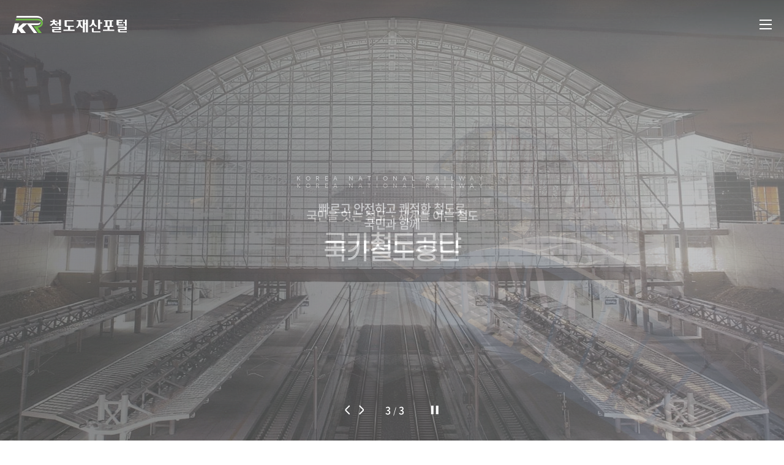

--- FILE ---
content_type: text/html; charset=UTF-8
request_url: https://amisp.kr.or.kr/main.do
body_size: 14504
content:

<!DOCTYPE html PUBLIC "-//W3C//DTD HTML 4.01 Transitional//EN" "http://www.w3.org/TR/html4/loose.dtd">

<!DOCTYPE html PUBLIC "-//W3C//DTD HTML 4.01 Transitional//EN" "http://www.w3.org/TR/html4/loose.dtd">
<head>
	<meta http-equiv="Content-Type" content="text/html; charset=UTF-8">
 	<meta name="viewport"content="width=device-width, user-scalable=no, initial-scale=1.0, maximum-scale=1.0, minimum-scale=1.0">
    <meta http-equiv="X-UA-Compatible" content="ie=edge">
    <link rel="stylesheet" href="/webres/lib/jquery-ui.css">
    <link rel="stylesheet" href="/webres/css/common_ver2.css" type="text/css">
    <link rel="stylesheet" href="/webres/css/hover.css" type="text/css">
    <link rel="stylesheet" href="/webres/css/mobile.css" type="text/css">
    <!-- <link rel="stylesheet" href="/webres/css/sub.css" type="text/css">
    <link rel="stylesheet" href="/webres/css/sub2.css" type="text/css">
    <link rel="stylesheet" href="/webres/css/common.css" type="text/css"> -->
    <link rel="stylesheet" href="/webres/lib/swiper/css/swiper.css" type="text/css">
    <link rel="stylesheet" href="/webres/lib/scroll/css/jquery.mCustomScrollbar.css" type="text/css">
    <script type="text/javascript" src="/webres/lib/jquery-1.12.4.js"></script>
    <script type="text/javascript" src="/webres/lib/jquery-ui.js"></script>
    <script type="text/javascript" src="/webres/lib/scroll/jquery.mCustomScrollbar.concat.min.js"></script>
    <script type="text/javascript" src="/webres/lib/swiper/js/swiper.js"></script>
    <script type="text/javascript" src="/webres/js/ui.js"></script>
    <script type="text/javascript" src="/webres/js/ui_ver2.js"></script>
	<script type="text/javascript" src="/webres/js/kr/ptl/cmmn/common.js"></script>
<title>철도재산포털</title>
</head>
<body>
<div class="accNav">
    <a href="#header">주요메뉴 바로가기</a>
    <a href="#container">본문 바로가기</a>
    <a href="#lnb">지역메뉴 바로가기</a>
</div>
<div id="wrap" class="main">
        <!--header-->
        <header id="header">
			<div class="inner">
				<!--logo-->
				<a href="/main.do" title="KR 철도재산포털">
					<h1 class="logo"></h1>
				</a>
				<!--//logo-->
				<!--gnb-->
				<div id="gnb">
					<ul class="dep1">
						<li>
							<a href="/usgr/KRPTLUSGR001.do" title="국유재산안내">국유재산안내</a>
							<ul class="dep2">
							     <li>	
									<a href="/usgr/KRPTLUSGR004.do" title="사용(임대)가능토지">사용(임대)가능토지</a>
								</li>
								<li>
									<a href="/usgr/KRPTLUSGR001.do" title="사용안내">사용안내</a>
								</li>
								<li>
									<a href="/usgr/KRPTLUSGR002.do" title="매각안내">매각안내</a>
								</li>
							<!--<li>
									<a href="/usgr/KRPTLUSGR003.do" title="개발안내">개발안내</a>
								</li>-->
								
								<li>
									<a href="/usgr/KRPTLUSGR006.do" title="모바일 전자고지 서비스">모바일 전자고지 서비스</a>
								</li>
								<li>
									<a href="/oupr/KRPTLOUPR001.do" title="온라인 사용허가">온라인 사용허가</a>
								</li>
							</ul>
						</li>
						<li>
							<a href="/devl/KRPTLDEVL001.do" title="개발사업대상지">개발사업대상지</a>
							<ul class="dep2">
								<li>
									<a href="/devl/KRPTLDEVL001.do" title="수도권">수도권</a>
								</li>
								<li>
									<a href="/devl/KRPTLDEVL002.do" title="영남권">영남권</a>
								</li>
								<li>
									<a href="/devl/KRPTLDEVL006.do" title="호남권">호남권</a>
								</li>
								<li>
									<a href="/devl/KRPTLDEVL007.do" title="충청권">충청권</a>
								</li>
								<li>
									<a href="/devl/KRPTLDEVL003.do" title="강원권">강원권</a>
								</li>
								<li>
									<a href="/devl/KRPTLDEVL004.do" title="자산개발사업 안내">자산개발사업 안내</a>
								</li>
								<li>
									<a href="/devl/KRPTLDEVL005.do" title="개발사업 절차 및 방법">개발사업 절차 및 방법</a>
								</li>
							</ul>
						</li>
						<li>
							<a href="/idsi/KRPTLIDSI001.do" title="유휴부지 활용사업">유휴부지 활용사업</a>
							<ul class="dep2">
								<li>
									<a href="/idsi/KRPTLIDSI001.do" title="철도 유휴부지">철도 유휴부지</a>
								</li>
								<li>
									<a href="/dstu/KRPTLDSTU001.do" title="폐터널현황">폐터널현황</a>
								</li>
							</ul>
						</li>
						<li>
							<a href="/ramg/KRPTLRAMG001.do" title="철도자산관리">철도자산관리</a>
							<ul class="dep2">
								<li>
									<a href="/ramg/KRPTLRAMG001.do" title="역세권 및 복합역사 개발">역세권 및 복합역사 개발</a>
								</li>
								<li>
									<a href="/ramg/KRPTLRAMG002.do" title="철도재산 및 임대사업">철도재산 및 임대사업</a>
								</li>
								<li>
									<a href="/ramg/KRPTLRAMG003.do" title="철도부지활용 행복주택건설">철도부지활용 행복주택건설</a>
								</li>
							</ul>
						</li>
						<li>
							<a href="/nprt/KRPTLNPRT001.do" title="정보마당">정보마당</a>
							<ul class="dep2">
								<li>
									<a href="/nprt/KRPTLNPRT001.do" title="법령 및 자료실">법령 및 자료실</a>
								</li>
								<li>
									<a href="/nprt/KRPTLNPRT002.do" title="담당자안내">담당자안내</a>
								</li>
							</ul>
						</li>
					</ul>
				</div>
				<!--//gnb-->
				<a hre="#" class="gis_btn" title="지도보기"></a>
			 <button type="button" class="btnMenu">
					<span class="line"></span>
					<span class="line"></span>
					<span class="line"></span>
					<span class="web">MENU</span>
				</button>
			</div>
		</header>
        <!--//header-->

   <!--container-->
        <div id="container">
            <div class="swiper">
               <div class="swiper-wrapper">
                   <div class="swiper-slide slide01">
                       <div class="txtBox">
                           <span class="smTxt">KOREA NATIONAL RAILWAY</span>
                           <p>국가 철도사업을 이끄는 NO.1 Leader</p>
                           <strong>국가철도공단</strong>
                           <div class="swiperNavi flex ac center">
                               <button class="swiper-button-prev"></button>
                               <button class="swiper-button-next"></button>
                               <div class="flex ac">
                                   <span class="thisNum">1</span>
                                   /
                                   <span class="totalNum">2</span>
                               </div>
                               <button type="button" class="swiperPause"><span class="hidden">일시정지</span></button>
                               <button type="button" class="swiperPlay"><span class="hidden">재생</span></button>
                           </div>
                       </div>
                   </div>
                   <div class="swiper-slide slide02">
                       <div class="txtBox">
                           <span class="smTxt">KOREA NATIONAL RAILWAY</span>
                           <p>국민을 잇는 철도 · 세계를 여는 철도</p>
                           <strong>국가철도공단</strong>
                           <div class="swiperNavi flex ac center">
                               <button class="swiper-button-prev"></button>
                               <button class="swiper-button-next"></button>
                               <div class="flex ac">
                                   <span class="thisNum">1</span>
                                   /
                                   <span class="totalNum">2</span>
                               </div>
                               <button type="button" class="swiperPause"><span class="hidden">일시정지</span></button>
                               <button type="button" class="swiperPlay"><span class="hidden">재생</span></button>
                           </div>
                       </div>
                   </div>
                   <div class="swiper-slide slide03">
                       <div class="txtBox">
                           <span class="smTxt">KOREA NATIONAL RAILWAY</span>
                           <p>빠르고 안전하고 쾌적한 철도로<br class="mobile"/> 국민과 함께</p>
                           <strong>국가철도공단</strong>
                           <div class="swiperNavi flex ac center">
                               <button class="swiper-button-prev"></button>
                               <button class="swiper-button-next"></button>
                               <div class="flex ac">
                                   <span class="thisNum">1</span>
                                   /
                                   <span class="totalNum"></span>
                               </div>
                               <button type="button" class="swiperPause"><span class="hidden">일시정지</span></button>
                               <button type="button" class="swiperPlay"><span class="hidden">재생</span></button>
                           </div>
                       </div>
                   </div>
               </div>
                <div class="swiper-pagination"></div>
                <div class="quickLink">
                    <ul>
                        <li>
                            <div class="hovBox">
                                <span>01</span>
                                <p>국유재산 사용안내</p>
                            </div>
                            <a href="/usgr/KRPTLUSGR001.do" title="국유재산 사용안내" class="type01">
                                <span>01</span>
                                <p>국유재산 사용안내</p>
                                <i>Read More</i>
                            </a>
                        </li>
                        <li>
                            <div class="hovBox">
                                <span>02</span>
                                <p>재산개발사업 안내</p>
                            </div>
                            <a href="/devl/KRPTLDEVL004.do" title="재산개발사업 안내" class="type02">
                                <span>02</span>
                                <p>재산개발사업 안내</p>
                                <i>Read More</i>
                            </a>
                        </li>
                        <li>
                            <div class="hovBox">
                                <span>03</span>
                                <p>철도유휴부지</p>
                            </div>
                            <a href="/idsi/KRPTLIDSI001.do" title="철도유휴부지" class="type03">
                                <span>03</span>
                                <p>철도유휴부지</p>
                                <i>Read More</i>
                            </a>
                        </li>
                    </ul>
                </div>
            </div>
            <script>
                var swiper = new Swiper('.swiper',{
                    effect: 'fade',
                    fadeEffect: {
                        crossFade: true
                    },
                    loop:true,
                    pagination: {
                        el: '.swiper-pagination',
                        clickable: true,
                    },
                    navigation: {
                        nextEl: ".swiper-button-next",
                        prevEl: ".swiper-button-prev",
                    },
                    autoplay:{
                        delay:5000,
                    },
                    on:{
                        activeIndexChange:function (){
                            $('.thisNum').text(this.realIndex+1);
                        }
                    }
                })
                var length = $('.swiper-pagination-bullet').length;
                $('.totalNum').text(length);
                $('.swiperPause').on({
                    "click":function (){
                        swiper.autoplay.stop();
                        $('.swiperPause').hide();
                        $('.swiperPlay').show();
                    }
                });
                $('.swiperPlay').on({
                    "click":function (){
                        swiper.autoplay.start();
                        $('.swiperPlay').hide();
                        $('.swiperPause').show();
                    }
                })
            </script>
        </div>
        <!--//container-->
    
<!DOCTYPE html PUBLIC "-//W3C//DTD HTML 4.01 Transitional//EN" "http://www.w3.org/TR/html4/loose.dtd">
 
   <!--footer-->
        <footer id="footer">
			<div class="inner">
				<div class="flex top sb">
					<!--logo-->
					<a href="#" title="KR 철도재산포털">
						<h1 class="logo">
							<img src="/webres/images/ver2/footer/logo-footer.png" alt="KR 철도재산포털"/>
						</h1>
					</a>
					<!--//logo-->
					<!--docArea-->
					<div class="docArea">
						<ul>
							<li class="green">
								<a href="https://www.kr.or.kr/sub/info.do?m=0702" target="_blank" title="개인정보 처리방침">개인정보 처리방침</a>
							</li>
							<li>
								<a href="https://www.kr.or.kr/sub/info.do?m=0704" title="저작권보호정책">저작권보호정책</a>
							</li>
							<li>
								<a href="https://www.kr.or.kr/sub/info.do?m=0707" title="웹접근성정책">웹접근성정책</a>
							</li>
						</ul>
					</div>
					<!--//docArea-->
				</div>
				<address>
					<div class="flex">
						<p>우)34618 대전광역시 동구 중앙로 242 국가철도공단</p>
						<p>TEL: 1588-7270(통화료 사용자 부담)</p>
						<p>FAX: 042-607-4429</p>
					</div>
					<p>COPYRIGHT&copy; 2020 BY KOREA NATIONAL RAILWAY. ALL RIGHTS RESERVED</p>
				</address>
			</div>
		</footer>
        <!--//footer-->
    </div>
</body>
</html>

--- FILE ---
content_type: text/css
request_url: https://amisp.kr.or.kr/webres/css/common_ver2.css
body_size: 358057
content:
@charset "UTF-8";
@font-face {
	font-family: 'Noto Sans Light';
	font-style: normal;
	font-weight: 400;
	src: url(./font/notoSans/eot/NotoSansKR-Light-Hestia.eot);
	src: url(./font/notoSans/eot/NotoSansKR-Light-Hestia.eot?#iefix) format("embedded-opentype"), url(./font/notoSans/woff/NotoSansKR-Light-Hestia.woff) format("woff");
}

@font-face {
	font-family: 'Noto Sans DemLight';
	font-style: normal;
	font-weight: 400;
	src: url(./font/notoSans/eot/NotoSansKR-DemiLight-Hestia.eot);
	src: url(./font/notoSans/eot/NotoSansKR-DemiLight-Hestia.eot?#iefix) format("embedded-opentype"), url(./font/notoSans/woff/NotoSansKR-DemiLight-Hestia.woff) format("woff");
}

@font-face {
	font-family: 'Noto Sans';
	font-style: normal;
	font-weight: 400;
	src: url(./font/notoSans/eot/NotoSansKR-Regular-Hestia.eot);
	src: url(./font/notoSans/eot/NotoSansKR-Regular-Hestia.eot?#iefix) format("embedded-opentype"), url(./font/notoSans/woff/NotoSansKR-Regular-Hestia.woff) format("woff");
}

@font-face {
	font-family: 'Noto Sans Medium';
	font-style: normal;
	font-weight: 400;
	src: url(./font/notoSans/eot/NotoSansKR-Medium-Hestia.eot);
	src: url(./font/notoSans/eot/NotoSansKR-Medium-Hestia.eot?#iefix) format("embedded-opentype"), url(./font/notoSans/woff/NotoSansKR-Medium-Hestia.woff) format("woff");
}

@font-face {
	font-family: 'Noto Sans Bold';
	font-style: normal;
	font-weight: 400;
	src: url(./font/notoSans/eot/NotoSansKR-Bold-Hestia.eot);
	src: url(./font/notoSans/eot/NotoSansKR-Bold-Hestia.eot?#iefix) format("embedded-opentype"), url(./font/notoSans/woff/NotoSansKR-Bold-Hestia.woff) format("woff");
}

@font-face {
	font-family: 'Gmarket Sans Medium';
	font-style: normal;
	font-weight: 400;
	src: url(./font/GmarketSans/eot/GmarketSansMedium.eot);
	src: url(./font/GmarketSans/eot/GmarketSansMedium.eot?#iefix) format("embedded-opentype"), url(./font/GmarketSans/woff/GmarketSansMedium.woff) format("woff");
}

@font-face {
	font-family: 'Gmarket Sans Light';
	font-style: normal;
	font-weight: 400;
	src: url(./font/GmarketSans/eot/GmarketSansLight.eot);
	src: url(./font/GmarketSans/eot/GmarketSansLight.eot?#iefix) format("embedded-opentype"), url(./font/GmarketSans/woff/GmarketSansLight.woff) format("woff");
}

@font-face {
	font-family: 'Gmarket Sans Bold';
	font-style: normal;
	font-weight: 400;
	src: url(./font/GmarketSans/eot/GmarketSansBold.eot);
	src: url(./font/GmarketSans/eot/GmarketSansBold.eot?#iefix) format("embedded-opentype"), url(./font/GmarketSans/woff/GmarketSansBold.woff) format("woff");
}

@font-face {
	font-family: 'Rustica';
	font-style: normal;
	font-weight: normal;
	src: url(./font/rusticaBold/RusticaRegular.eot);
	src: url(./font/rusticaBold/RusticaRegular.eot?#iefix) format("embedded-opentype"), url(./font/rusticaBold/RusticaRegular.ttf) format("truetype"), url(./font/rusticaBold/RusticaRegular.woff) format("woff"), url(./font/rusticaBold/RusticaRegular.woff2) format("woff2");
}

@font-face {
	font-family: 'Rustica Bold';
	font-style: normal;
	font-weight: bold;
	src: url(./font/rusticaBold/RusticaBold.eot);
	src: url(./font/rusticaBold/RusticaBold.eot?#iefix) format("embedded-opentype"), url(./font/rusticaBold/RusticaBold.ttf) format("truetype"), url(./font/rusticaBold/RusticaBold.woff) format("woff"), url(./font/rusticaBold/RusticaBold.woff2) format("woff2");
}

@font-face {
	font-family: 'Rustica Light';
	font-style: normal;
	font-weight: 300;
	src: url(./font/rusticaBold/RusticaLight.eot);
	src: url(./font/rusticaBold/RusticaLight.eot?#iefix) format("embedded-opentype"), url(./font/rusticaBold/RusticaLight.ttf) format("truetype"), url(./font/rusticaBold/RusticaLight.woff) format("woff"), url(./font/rusticaBold/RusticaLight.woff2) format("woff2");
}

/* reset */
/* line 99, scss/common.scss */
html, body, div, span, object, h1, h2, h3, h4, h5, h6, p, blockquote, a, button, abbr, address, img, q, dl, dt, dd, ol, ul, li, fieldset, form, label, legend, table, caption, tbody, tfoot, thead, tr, th, td, article, aside, footer, header, section, summary {
	margin: 0;
	padding: 0;
	border: 0;
	font: inherit;
}

/* line 100, scss/common.scss */
article, aside, details, figcaption, figure, footer, header, hgroup, menu, nav, section {
	display: block;
}

/* HTML5 display-role reset for older browsers */
/* line 101, scss/common.scss */
body, html {
	width: 100%;
	height: 100%;
	margin: 0;
	padding: 0;
	overflow-x: hidden;
}

/* line 101, scss/common.scss */
ol, ul {
	list-style: none;
}

/* line 102, scss/common.scss */
table {
	border-collapse: collapse;
	border-spacing: 0;
}

/* line 103, scss/common.scss */
img {
	border: none;
}

/* line 104, scss/common.scss */
a {
	text-decoration: none;
	color: inherit;
}

/* line 105, scss/common.scss */
address {
	font-style: normal;
}

/* line 106, scss/common.scss */
button {
	display: inline-block;
	border: none;
	background-color: transparent;
	cursor: pointer;
}

/* line 107, scss/common.scss */
input, button, a, select, option {
	font-family: inherit;
	font-size: inherit;
}

/* line 108, scss/common.scss */
input[type="checkbox"] {
	border: none !important;
}

/* for lte IE10 */
/* line 109, scss/common.scss */
input[type="radio"] {
	border: none !important;
}

/* for lte IE10 */
/* line 110, scss/common.scss */
input[type="text"]::-ms-clear {
	display: none;
}

/* line 111, scss/common.scss */
button:focus {
	outline: none;
}

/* line 112, scss/common.scss */
caption, hr {
	display: none;
}

/* line 113, scss/common.scss */
pre {
	word-break: break-all;
	white-space: pre-line;
}

/* line 114, scss/common.scss */
li {
	list-style: none;
}

/* line 115, scss/common.scss */
b, strong, h1, h2, h3, h4, h5, h6 {
	font-weight: normal;
}

/* line 116, scss/common.scss */
select::-ms-expand {
	display: none;
}

/* IE */
/* common */
/* line 118, scss/common.scss */
body, html {
	font-family: 'Noto Sans', "맑은 고딕", "Malgun Gothic", Dotum, sans-serif;
	font-size: 13px;
	color: #333;
	letter-spacing: -0.045em !important;
}
.aLink {
	position: relative;
	left:270px;top:-17px;
	transform: translateY(-50%);
}
.aLink a {
	display: block;
	width: 25px;
	height: 33px;
	background: url("../images/ico/ico-popup-link.svg") no-repeat;
	background-size: 100% 100%;
}
.aLink02 {
	position: relative;
	left:242px;top:-16px;
	transform: translateY(-50%);
}
.aLink02 a {
	display: block;
	width: 25px;
	height: 33px;
	background: url("../images/ico/ico-popup-link.svg") no-repeat;
	background-size: 100% 100%;
}

/* line 119, scss/common.scss */
.clearFix:after {
	content: "";
	display: block;
	clear: both;
}

/* line 120, scss/common.scss */
.hidden {
	display: block;
	margin: 0;
	padding: 0;
	width: 0;
	height: 0;
	overflow: hidden;
	font-size: 0;
	line-height: 0;
	visibility: hidden;
}

/* line 121, scss/common.scss */
.txt-center {
	text-align: center;
}

/* line 122, scss/common.scss */
.pos-r {
	position: relative;
}

/* line 123, scss/common.scss */
.va-t {
	vertical-align: top;
}

/* Accessibility Navigation */
/* line 126, scss/common.scss */
.accNav {
	position: absolute;
	top: 0;
	left: 0;
	z-index: 500;
	width: 100%;
	height: 0;
}

/* line 127, scss/common.scss */
.accNav a {
	display: block;
	position: absolute;
	left: 0;
	top: 0;
	overflow: hidden;
	width: 1px;
	height: 1px;
	margin-left: -1px;
	margin-bottom: -1px;
	text-align: center;
	color: #fff;
	white-space: nowrap;
	font-size: 0.75em;
}

/* line 128, scss/common.scss */
.accNav a:focus,
.accNav a:hover,
.accNav a:active {
	z-index: 1000;
	width: 100%;
	height: auto;
	padding: 5px 0;
	background: #ffc000;
	color: #4A2713;
	font-weight: 700;
}

/* line 131, scss/common.scss */
.bold {
	font-family: 'Noto Sans Bold';
}

/* line 132, scss/common.scss */
.flex {
	display: flex;
}

/* line 133, scss/common.scss */
.flex.reverse {
	flex-direction: row-reverse;
}

/* line 134, scss/common.scss */
.flex.col {
	flex-direction: column;
}

/* line 135, scss/common.scss */
.flex.ac {
	align-items: center;
}

/* line 136, scss/common.scss */
.flex.top {
	align-items: flex-start;
}

/* line 137, scss/common.scss */
.flex.bottom {
	align-items: flex-end;
}

/* line 138, scss/common.scss */
.flex.sb {
	justify-content: space-between;
}

/* line 139, scss/common.scss */
.flex.left {
	justify-content: flex-start;
}

/* line 140, scss/common.scss */
.flex.right {
	justify-content: flex-end;
}

/* line 141, scss/common.scss */
.flex.center {
	justify-content: center;
}

/* line 145, scss/common.scss */
#wrap.main #container {
	height: 100vh;
}

/* line 146, scss/common.scss */
#wrap.main .swiper {
	height: 100%;
}

/* line 148, scss/common.scss */
#wrap.main .swiper .swiper-wrapper .swiper-slide {
	position: relative;
	background-repeat: no-repeat;
	background-position: center;
	display: flex;
	align-items: center;
	justify-content: center;
}

/* line 149, scss/common.scss */
#wrap.main .swiper .swiper-wrapper .swiper-slide:before {
	position: absolute;
	left: 0;
	top: 0;
	width: 100%;
	height: 100%;
	background: rgba(17, 17, 17, 0.3);
	display: block;
	content: '';
}

/* line 150, scss/common.scss */
#wrap.main .swiper .swiper-wrapper .swiper-slide.slide01 {
	background-image: url("../images/ver2/visual/img-main-visual-01.png");
}

/* line 151, scss/common.scss */
#wrap.main .swiper .swiper-wrapper .swiper-slide.slide02 {
	background-image: url("../images/ver2/visual/img-main-visual-02.png");
}

/* line 152, scss/common.scss */
#wrap.main .swiper .swiper-wrapper .swiper-slide.slide03 {
	background-image: url("../images/ver2/visual/img-main-visual-03.png");
}

/* line 155, scss/common.scss */
#wrap.main .swiper .swiper-button-next, #wrap.main .swiper .swiper-button-prev {
	width: 10px;
	height: 20px;
	position: relative;
	left: auto;
	top: auto;
	margin: 0 20px 0 0;
}

/* line 156, scss/common.scss */
#wrap.main .swiper .swiper-button-next:before, #wrap.main .swiper .swiper-button-next:after, #wrap.main .swiper .swiper-button-prev:before, #wrap.main .swiper .swiper-button-prev:after {
	position: absolute;
	left: 0;
	top: 50%;
	width: 10px;
	height: 2px;
	border-radius: 50px;
	content: '';
	display: block;
	background: #fff;
}

/* line 159, scss/common.scss */
#wrap.main .swiper .swiper-button-next:before {
	transform: translateY(-50%) rotate(-45deg);
	transform-origin: right 50%;
}

/* line 160, scss/common.scss */
#wrap.main .swiper .swiper-button-next:after {
	transform: translateY(-50%) rotate(45deg);
	transform-origin: right 50%;
}

/* line 163, scss/common.scss */
#wrap.main .swiper .swiper-button-prev:before {
	transform: translateY(-50%) rotate(-45deg);
	transform-origin: left 50%;
}

/* line 164, scss/common.scss */
#wrap.main .swiper .swiper-button-prev:after {
	transform: translateY(-50%) rotate(45deg);
	transform-origin: left 50%;
}

/* line 166, scss/common.scss */
#wrap.main .swiper .swiper-pagination {
	right: 40px;
	bottom: auto;
	left: auto;
	top: 50%;
	transform: translateY(-50%);
	display: flex;
	flex-direction: column;
	z-index: 1000;
	width: auto;
}

/* line 167, scss/common.scss */
#wrap.main .swiper .swiper-pagination .swiper-pagination-bullet {
	width: 6px;
	height: 6px;
	background: rgba(255, 255, 255, 0.8);
	cursor: pointer;
	margin-bottom: 30px;
}

/* line 168, scss/common.scss */
#wrap.main .swiper .swiper-pagination .swiper-pagination-bullet:last-of-type {
	margin-bottom: 0;
}

/* line 169, scss/common.scss */
#wrap.main .swiper .swiper-pagination .swiper-pagination-bullet.swiper-pagination-bullet-active {
	position: relative;
	background: #fff;
}

/* line 170, scss/common.scss */
#wrap.main .swiper .swiper-pagination .swiper-pagination-bullet.swiper-pagination-bullet-active:before {
	position: absolute;
	left: 50%;
	top: 50%;
	transform: translate(-50%, -50%);
	width: 20px;
	height: 20px;
	border-radius: 50%;
	box-sizing: border-box;
	border: 1px solid #fff;
	content: '';
	display: block;
}

/* line 175, scss/common.scss */
#wrap.main .swiper .txtBox {
	position: relative;
	z-index: 10;
	color: #fff;
	text-align: center;
}

/* line 176, scss/common.scss */
#wrap.main .swiper .txtBox span {
	display: block;
	font-size: 14px;
	margin-bottom: 40px;
	letter-spacing: 10px;
	line-height: 14px;
}

/* line 177, scss/common.scss */
#wrap.main .swiper .txtBox span.smTxt {
	font-family: "Rustica";
}

/* line 179, scss/common.scss */
#wrap.main .swiper .txtBox p {
	display: block;
	font-size: 45px;
	font-family: 'Noto Sans Medium';
	line-height: 45px;
	margin-bottom: 45px;
}

/* line 180, scss/common.scss */
#wrap.main .swiper .txtBox strong {
	display: block;
	font-size: 86px;
	font-family: 'Gmarket Sans Medium';
	font-weight: normal;
	line-height: 86px;
	margin-bottom: 60px;
}

/* line 181, scss/common.scss */
#wrap.main .swiper .txtBox span.thisNum, #wrap.main .swiper .txtBox span.totalNum {
	text-align: center;
	letter-spacing: -1px !important;
	margin: 0 5px;
	font-size: 16px;
	font-family: 'Noto Sans Medium';
}

/* line 182, scss/common.scss */
#wrap.main .swiper .txtBox .swiperPause {
	position: relative;
	width: 12px;
	height: 14px;
	display: flex;
	justify-content: space-between;
	margin-left: 40px;
}

/* line 183, scss/common.scss */
#wrap.main .swiper .txtBox .swiperPause:before, #wrap.main .swiper .txtBox .swiperPause:after {
	width: 4px;
	height: 14px;
	content: '';
	background: #fff;
}

/* line 185, scss/common.scss */
#wrap.main .swiper .txtBox .swiperPlay {
	position: relative;
	width: 12px;
	height: 14px;
	justify-content: space-between;
	margin-left: 40px;
	display: none;
}

/* line 186, scss/common.scss */
#wrap.main .swiper .txtBox .swiperPlay:before {
	border: 6px solid #fff;
	border-left: 6px solid transparent;
	border-top: 6px solid transparent;
	content: '';
	display: block;
	transform: rotate(-45deg);
}

/* line 190, scss/common.scss */
#wrap.main .quickLink {
	position: absolute;
	left: 50%;
	bottom: 0;
	transform: translateX(-50%);
	width: 1400px;
	z-index: 100;
}

/* line 191, scss/common.scss */
#wrap.main .quickLink ul {
	display: flex;
	align-items: flex-end;
	overflow: hidden;
	padding-top: 80px;
}

/* line 192, scss/common.scss */
#wrap.main .quickLink ul li {
	position: relative;
	flex: 1;
	color: #bbb;
	box-sizing: border-box;
	border-right: 1px solid rgba(255, 255, 255, 0.15);
}

/* line 193, scss/common.scss */
#wrap.main .quickLink ul li .hovBox {
	display: block;
	padding: 60px 50px;
	background: rgba(0, 0, 0, 0.7);
}

/* line 194, scss/common.scss */
#wrap.main .quickLink ul li a {
	position: absolute;
	left: 0;
	top: 100%;
	width: calc(100% - 100px);
	display: block;
	padding: 60px 50px 51px;
	transition: .4s;
	color: #fff;
	background: #0C196F url("../images/ver2/common/img-kr.png") no-repeat right bottom;
	border-radius: 0 80px 0 0;
}

/* line 196, scss/common.scss */
#wrap.main .quickLink ul li a span {
	color: #72BF44;
}

/* line 197, scss/common.scss */
#wrap.main .quickLink ul li a:after {
	position: absolute;
	top: 61px;
	right: 50px;
	content: '';
	display: block;
}

/* line 199, scss/common.scss */
#wrap.main .quickLink ul li a.type01:after {
	width: 69px;
	height: 70px;
	background: url("../images/ver2/common/ico-hovbox-type01.svg") no-repeat center;
}

/* line 202, scss/common.scss */
#wrap.main .quickLink ul li a.type02:after {
	width: 70px;
	height: 70px;
	background: url("../images/ver2/common/ico-hovbox-type02.svg") no-repeat center;
}

/* line 205, scss/common.scss */
#wrap.main .quickLink ul li a.type03:after {
	width: 64px;
	height: 73px;
	background: url("../images/ver2/common/ico-hovbox-type03.svg") no-repeat center;
}

/* line 207, scss/common.scss */
#wrap.main .quickLink ul li a i {
	float: right;
	padding-right: 40px;
	margin-top: 65px;
	display: block;
	font-size: 16px;
	font-family: 'Noto Sans Medium';
	color: #fff;
	font-style: normal;
	text-align: right;
	background: url("../images/ver2/common/ico-readmore.svg") no-repeat right center;
	opacity: .5;
	transition: .4s;
}

/* line 210, scss/common.scss */
#wrap.main .quickLink ul li span {
	display: block;
	font-size: 30px;
	font-family: 'Gmarket Sans Bold';
}

/* line 211, scss/common.scss */
#wrap.main .quickLink ul li p {
	font-size: 24px;
	font-family: 'Noto Sans Bold';
}

/* line 213, scss/common.scss */
#wrap.main .quickLink ul li:hover a {
	top: -80px;
}

/* line 215, scss/common.scss */
#wrap.main .quickLink ul li:hover a i:hover {
	opacity: 1;
	transform: translateY(-10px);
}

/* line 227, scss/common.scss */
#header {
	position: fixed;
	width: 100%;
	top: 0;
	z-index: 1010;
	height: 111px;
	transition: .4s ease-in-out;
}

/* line 228, scss/common.scss */
#header.active {
	background: #fff;
	box-shadow: 0 3px 5px rgba(0, 0, 0, 0.2);
}

/* line 229, scss/common.scss */
#header.active .logo {
	background-image: url("../images/ver2/header/logo-active.png");
}

/* line 232, scss/common.scss */
#header.active #gnb .dep1 li {
	color: #111;
}

/* line 234, scss/common.scss */
#header.active #gnb:hover {
	background: #fff;
}

/* line 238, scss/common.scss */
#header.active .btnMenu {
	border-color: #0C196F;
	color: #0C196F;
	background-image: url("../images/ver2/header/ico-menu-hover.svg");
}

/* line 239, scss/common.scss */
#header.active .btnMenu:hover {
	background: #0C196F url("../images/ver2/header/ico-menu.svg") no-repeat 20px center;
	color: #fff;
}

/* line 242, scss/common.scss */
#header > .inner {
	display: flex;
	align-items: flex-start;
	padding: 0 70px;
}

/* line 243, scss/common.scss */
#header .logo {
	position: relative;
	z-index: 10;
	margin-top: 40px;
	width: 191px;
	height: 30px;
	background: url("../images/ver2/header/logo.png") no-repeat center;
}

/* line 244, scss/common.scss */
#header .btnMenu {display:none;
	position: relative;
	z-index: 10;
	height: 36px;
	box-sizing: border-box;
	margin-top: 37px;
	margin-left: auto;
	color: #fff;
	font-size: 14px;
	padding: 0 20px 0 40px;
	border-radius: 50px;
	border: 1px solid rgba(255, 255, 255, 0.3);
	background: url("../images/ver2/header/ico-menu.svg") no-repeat 20px center;
	font-family: 'Noto Sans Bold';
	transition: .4s;
}
#header .gis_btn {
	cursor:pointer;
	display:block;
	position: relative;
	z-index: 10;
	width:30px;
	height: 28px;
	box-sizing: border-box;
	margin-top: 48px;
	margin-left: auto;
	background: url("../images/gis.png") no-repeat;
	transition: .4s;
}
/* line 246, scss/common.scss */
#header .btnMenu .line {
	display: none;
}

/* line 249, scss/common.scss */
#header #gnb {
	position: absolute;
	left: 0;
	top: 0;
	width: 60%;
	padding: 0 20%;
	transition: .4s ease-in-out;
}

/* line 250, scss/common.scss */
#header #gnb .dep1 {
	display: flex;
	justify-content: space-between;
	text-align: center;
	color: #fff;
}

/* line 252, scss/common.scss */
#header #gnb .dep1 > li:first-of-type {
	margin-left: 0;
}

/* line 253, scss/common.scss */
#header #gnb .dep1 > li > a {
	display: block;
	position: relative;
	height: 111px;
	line-height: 111px;
	font-size: 20px;
	font-family: 'Noto Sans Medium';
	transition: 0.4s;
}

/* line 254, scss/common.scss */
#header #gnb .dep1 > li > a:after {
	position: absolute;
	left: 50%;
	bottom: 15px;
	width: 15px;
	height: 8px;
	content: '';
	transform: translateX(-50%);
	opacity: 0;
	visibility: hidden;
	transition: .4s;
	background: url("../images/ver2/header/ico-gnb-arrow.svg") no-repeat center;
}

/* line 256, scss/common.scss */
#header #gnb .dep1 > li > a:hover {
	color: #72BF44;
}

/* line 257, scss/common.scss */
#header #gnb .dep1 > li > a:hover:after {
	visibility: visible;
	opacity: 1;
}

/* line 260, scss/common.scss */
#header #gnb .dep1 > li .dep2 {
	max-height: 0;
	overflow: hidden;
	transition: .4s ease-in-out;
}

/* line 261, scss/common.scss */
#header #gnb .dep1 > li .dep2 li {
	font-size: 16px;
	margin-bottom: 15px;
}

/* line 262, scss/common.scss */
#header #gnb .dep1 > li .dep2 li:last-of-type {
	margin-bottom: 0;
}

/* line 267, scss/common.scss */
#header #gnb:hover {
	padding-bottom: 40px;
	background: rgba(0, 0, 0, 0.7);
}

/* line 270, scss/common.scss */
#header #gnb:hover .dep1 > li .dep2 {
	max-height: 300px;
}

/* line 274, scss/common.scss */
#header #gnb:focus-within {
	padding-bottom: 40px;
	background: rgba(0, 0, 0, 0.7);
}

/* line 277, scss/common.scss */
#header #gnb:focus-within .dep1 > li .dep2 {
	max-height: 300px;
}

/* line 283, scss/common.scss */
#header .btnMenu:hover {
	background: #fff url("../images/ver2/header/ico-menu-hover.svg") no-repeat 20px center;
	color: #0C196F;
}

@media all and (-ms-high-contrast: none), (-ms-high-contrast: active) {
	/* line 289, scss/common.scss */
	#header #gnb:hover {
		padding-bottom: 40px;
		background: rgba(0, 0, 0, 0.7);
	}
	/* line 292, scss/common.scss */
	#header #gnb:hover .dep1 > li .dep2 {
		max-height: 300px;
	}
	/* line 298, scss/common.scss */
	#header #gnb .dep1 > li > a {
		position: relative;
		transition: .4s;
	}
	/* line 299, scss/common.scss */
	#header #gnb .dep1 > li > a:after {
		position: absolute;
		left: 50%;
		bottom: 15px;
		width: 15px;
		height: 8px;
		content: '';
		transform: translateX(-50%);
		opacity: 0;
		visibility: hidden;
		transition: .4s;
		background: url("../images/ver2/header/ico-gnb-arrow.svg") no-repeat center;
	}
	/* line 301, scss/common.scss */
	#header #gnb .dep1 > li > a:hover {
		color: #72BF44;
	}
	/* line 302, scss/common.scss */
	#header #gnb .dep1 > li > a:hover:after {
		visibility: visible;
		opacity: 1;
	}
}

/* line 312, scss/common.scss */
#footer {
	background: #000;
}

/* line 313, scss/common.scss */
#footer > .inner {
	max-width: 1400px;
	padding: 50px 0;
	margin: 0 auto;
}

/* line 314, scss/common.scss */
#footer address {
	margin-top: 45px;
}

/* line 315, scss/common.scss */
#footer address p {
	color: #999999;
	font-size: 12px;
}

/* line 316, scss/common.scss */
#footer address .flex {
	margin-bottom: 10px;
}

/* line 317, scss/common.scss */
#footer address .flex p {
	margin-right: 40px;
	font-size: 14px;
}

/* line 318, scss/common.scss */
#footer address .flex p:last-of-type {
	margin-right: 0;
}

/* line 322, scss/common.scss */
#footer .docArea {
	margin-top: 5px;
}

/* line 323, scss/common.scss */
#footer .docArea ul {
	display: flex;
}

/* line 324, scss/common.scss */
#footer .docArea ul li {
	margin-right: 40px;
	color: #fff;
	font-size: 14px;
	font-family: 'Noto Sans Medium';
}

/* line 325, scss/common.scss */
#footer .docArea ul li a {
	display: block;
}

/* line 326, scss/common.scss */
#footer .docArea ul li.green {
	color: #72BF44;
	font-family: 'Noto Sans Bold';
}

/* line 328, scss/common.scss */
#footer .docArea ul li.down a {
	padding-right: 20px;
	background: url("../images/ver2/footer/ico-down.svg") no-repeat right center;
}

/* line 330, scss/common.scss */
#footer .docArea ul li:last-of-type {
	margin-right: 0;
}

/* line 338, scss/common.scss */
.visual {
	position: relative;
	display: flex;
	flex-direction: column;
	justify-content: flex-end;
	height: 400px;
	background-repeat: no-repeat;
	background-position: center -237px;
}

/* line 339, scss/common.scss */
.visual.type01 {
	background-image: url("../images/ver2/visual/img-visual-type01.png");
}

/* line 340, scss/common.scss */
.visual.type02 {
	background-image: url("../images/ver2/visual/img-visual-type02.png");
	background-position: center;
}

/* line 341, scss/common.scss */
.visual.type03 {
	background-image: url("../images/ver2/visual/img-visual-type03.png");
	background-position: -2094px -1680px;
}

/* line 342, scss/common.scss */
.visual:before {
	position: absolute;
	left: 0;
	top: 0;
	width: 100%;
	height: 100%;
	background-color: rgba(17, 17, 17, 0.3);
	display: block;
	content: '';
}

/* line 343, scss/common.scss */
.visual > .inner {
	max-width: 1400px;
	width: 100%;
	margin: 0 auto;
}

/* line 344, scss/common.scss */
.visual .titPage {
	position: relative;
	margin-bottom: 60px;
	text-align: center;
	font-size: 50px;
	color: #fff;
	font-family: 'Noto Sans Medium';
}

/* line 345, scss/common.scss */
.visual.type04 {
	background-image: url("../images/ver2/visual/img-visual-type04.png");
	background-position: center center;
}

/* line 346, scss/common.scss */
.visual.type05 {
	background-image: url("../images/ver2/visual/img-visual-type05.png");
	background-position: center center;
}

/* line 350, scss/common.scss */
.breadCrumb {
	position: relative;
	margin-bottom: 30px;
}

/* line 351, scss/common.scss */
.breadCrumb ul {
	display: flex;
	align-items: center;
}

/* line 352, scss/common.scss */
.breadCrumb ul li {
	display: flex;
	align-items: center;
	color: #fff;
	font-size: 14px;
}

/* line 353, scss/common.scss */
.breadCrumb ul li:after {
	width: 4px;
	height: 9px;
	margin: 0 8px;
	content: '';
	background: url("../images/ver2/visual/ico-breadcrumb-arrow.svg") no-repeat center;
	background-size: cover;
}

/* line 355, scss/common.scss */
.breadCrumb ul li:first-of-type a {
	width: 14px;
	height: 13px;
	background: url("../images/ver2/visual/ico-breadcrumb-home.svg") no-repeat center;
}

/* line 358, scss/common.scss */
.breadCrumb ul li:last-of-type:after {
	display: none;
}

/* line 364, scss/common.scss */
.pagination {
	display: flex;
	justify-content: center;
	align-items: center;
	margin: 70px 0 60px;
}

/* line 365, scss/common.scss */
.pagination a {
	display: block;
	min-width: 50px;
	height: 50px;
	line-height: 50px;
	text-align: center;
	font-size: 18px;
	color: #999;
}

.pagination a.active {
	color: #222;
	font-family: 'Noto Sans Bold';
}

/* line 366, scss/common.scss */
.pagination a.prev {
	background: url("../images/ver2/common/ico-pagi-left.svg") no-repeat center;
}

/* line 367, scss/common.scss */
.pagination a.next {
	background: url("../images/ver2/common/ico-pagi-right.svg") no-repeat center;
}

/* line 368, scss/common.scss */
.pagination a:hover {
	font-family: 'Noto Sans Bold';
	color: #222;
}

/* line 369, scss/common.scss */
.pagination a:hover.prev {
	background: url("../images/ver2/common/ico-pagi-left-hover.svg") no-repeat center;
}

/* line 370, scss/common.scss */
.pagination a:hover.next {
	background: url("../images/ver2/common/ico-pagi-right-hover.svg") no-repeat center;
}

/* line 375, scss/common.scss */
.pagination li.active a {
	color: #222;
	font-family: 'Noto Sans Bold';
}

/* line 381, scss/common.scss */
.moreArea {
	display: none;
	align-items: center;
	justify-content: center;
	margin-top: 25px;
}

/* line 382, scss/common.scss */
.moreArea .btnMore {
	font-size: 14px;
	font-family: 'Noto Sans';
	font-weight: bold;
	color: #aaa;
	text-align: center;
}

/* line 383, scss/common.scss */
.moreArea .btnMore:after {
	content: '';
	display: block;
	width: 9px;
	height: 4px;
	margin: 0 auto;
	padding-top: 8px;
	background-image: url("../images/ver2/common/ico-mobile-more.svg");
	background-repeat: no-repeat;
	background-position: center center;
	background-size: 9px 4px;
}

/* line 386, scss/common.scss */
.moreArea + .btnArea {
	margin-top: 40px;
}

/* line 390, scss/common.scss */
.btnTop {
	position: sticky;
	left: calc(100% - 130px);
	bottom: 50px;
	box-sizing: border-box;
	width: 80px;
	height: 80px;
	margin-bottom: 50px;
	border: 1px solid #000;
	transition: .4s;
	z-index: 1000;
	background: #fff url("../images/ver2/common/btn-top.svg") no-repeat center;
}

/* line 392, scss/common.scss */
.btnTop:hover {
	background: #000 url("../images/ver2/common/btn-top-hover.svg") no-repeat center 18px;
}

@media all and (-ms-high-contrast: none), (-ms-high-contrast: active) {
	/* line 396, scss/common.scss */
	.btnTop {
		position: fixed;
		margin-bottom: 0;
	}
}

@media all and (-ms-high-contrast: none), (-ms-high-contrast: active) {
	/* line 400, scss/common.scss */
	.btnTop {
		position: fixed;
	}
	/* line 401, scss/common.scss */
	.btnTop:hover {
		background: #000 url(../images/ver2/common/btn-top-hover.svg) no-repeat center 18px;
	}
	/* line 402, scss/common.scss */
	.btnTop.on {
		position: absolute;
	}
}

/* line 406, scss/common.scss */
#container {
	position: relative;
}

/* line 408, scss/common.scss */
#content {
	padding-bottom: 150px;
}

/* line 409, scss/common.scss */
#content > .inner {
	max-width: 1400px;
	margin: 0 auto;
}

/* line 410, scss/common.scss */
#content .titCont {
	text-align: center;
	font-family: "Noto Sans Bold";
	font-size: 35px;
	color: #222;
	margin: 80px 0 40px;
}

/* line 411, scss/common.scss */
#content .titCont.m80 {
	margin: 80px 0;
}

/* line 412, scss/common.scss */
#content .titCont.type02 {
	position: relative;
}

/* line 419, scss/common.scss */
#lnb {
	border-bottom: 1px solid #EEE;
}

/* line 420, scss/common.scss */
#lnb select {
	display: none;
}

/* line 421, scss/common.scss */
#lnb ul {
	display: flex;
	max-width: 1400px;
	margin: 0 auto;
}

/* line 422, scss/common.scss */
#lnb ul li {
	flex: 1;
	position: relative;
	height: 80px;
	line-height: 80px;
	font-size: 18px;
	color: #666;
	transition: .4s;
	text-align: center;
}

/* line 423, scss/common.scss */
#lnb ul li:after {
	position: absolute;
	left: 0;
	bottom: 0;
	content: '';
	display: block;
	width: 0;
	height: 3px;
	background: #0C196F;
	transition: .4s;
}

/* line 424, scss/common.scss */
#lnb ul li:hover, #lnb ul li.active {
	color: #0C196F;
	font-family: 'Noto Sans Medium';
}

/* line 425, scss/common.scss */
#lnb ul li:hover:after, #lnb ul li.active:after {
	width: 100%;
}

/* line 426, scss/common.scss */
#lnb ul li:hover a, #lnb ul li.active a {
	display: block;
}

/* line 432, scss/common.scss */
.tabContWrap {
	margin-top: 40px;
}

/* line 434, scss/common.scss */
.tabContWrap .tabNav .tabList {
	display: flex;
}

/* line 435, scss/common.scss */
.tabContWrap .tabNav .tabList li {
	flex: 1;
	height: 60px;
	line-height: 60px;
	text-align: center;
	border: 1px solid #EEE;
	border-left: 0;
	font-family: 'Noto Sans Medium';
	font-size: 16px;
	color: #666;
	cursor: pointer;
}

/* line 436, scss/common.scss */
.tabContWrap .tabNav .tabList li.active {
	color: #fff;
	background: #0C196F;
}

/* line 437, scss/common.scss */
.tabContWrap .tabNav .tabList li:first-of-type {
	border-left: 1px solid #eee;
	border-radius: 10px 0 0 10px;
}

/* line 438, scss/common.scss */
.tabContWrap .tabNav .tabList li:last-of-type {
	border-radius: 0 10px 10px 0;
}

/* line 442, scss/common.scss */
.tabContWrap .tabCont {
	display: none;
}

/* line 443, scss/common.scss */
.tabContWrap .tabCont.active {
	display: block;
}

/* line 448, scss/common.scss */
.scrollLink {
	margin-bottom: 80px;
}

/* line 449, scss/common.scss */
.scrollLink .linkList {
	display: flex;
}

/* line 450, scss/common.scss */
.scrollLink .linkList li {
	flex: 1;
	cursor: pointer;
	text-align: center;
	box-sizing: border-box;
	transition: .4s;
	height: 60px;
	line-height: 60px;
	border: 1px solid #EEE;
	border-left: 0;
	font-size: 16px;
	font-family: "Noto Sans Medium";
}

/* line 451, scss/common.scss */
.scrollLink .linkList li:first-of-type {
	border-left: 1px solid #eee;
}

/* line 452, scss/common.scss */
.scrollLink .linkList li a {
	display: block;
}

/* line 453, scss/common.scss */
.scrollLink .linkList li:hover {
	background: #F5F5F5;
}

/* line 454, scss/common.scss */
.scrollLink .linkList li.active {
	background: #72BF44;
	color: #fff;
}

/* line 456, scss/common.scss */
.scrollLink .linkList.type02 {
	flex-wrap: wrap;
}

/* line 457, scss/common.scss */
.scrollLink .linkList.type02 li {
	width: 200px;
	flex: none;
}

/* line 463, scss/common.scss */
.section {
	display: flex;
	align-items: flex-start;
	margin-bottom: 100px;
}

/* line 464, scss/common.scss */
.section:last-of-type {
	margin-bottom: 0;
}

/* line 465, scss/common.scss */
.section .titArea {
	width: 264px;
}

/* line 466, scss/common.scss */
.section .titArea .titSec {
	font-size: 30px;
	font-family: 'Noto Sans Bold';
	color: #222;
}

/* line 467, scss/common.scss */
.section .titArea .sub {
	color: #999;
	font-size: 18px;
}

/* line 468, scss/common.scss */
.section .titArea > span {
	display: block;
}

/* line 469, scss/common.scss */
.section .titArea .moUnit {
	display: none;
}

/* line 471, scss/common.scss */
.section .subTitArea {
	display: flex;
	align-items: baseline;
	justify-content: space-between;
}

/* line 472, scss/common.scss */
.section .subTitArea p.blue {
	font-size: 18px;
	font-family: 'Noto Sans';
	color: #0C196F;
}

/* line 474, scss/common.scss */
.section .contArea {
	flex: 1;
}

/* line 475, scss/common.scss */
.section .contArea.web {
	display: block;
}

/* line 476, scss/common.scss */
.section .contArea.mobile {
	display: none;
}

/* line 477, scss/common.scss */
.section .contArea.full {
	width: 100%;
}

/* line 479, scss/common.scss */
.section .bullet {
	display: flex;
	align-items: center;
	font-size: 22px;
	color: #222;
	font-family: 'Noto Sans Bold';
	margin-bottom: 20px;
}

/* line 480, scss/common.scss */
.section .bullet:before {
	content: '';
	width: 4px;
	height: 22px;
	background: #0C196F;
	margin-right: 10px;
}

/* line 483, scss/common.scss */
.section .list li {
	padding: 15px 0;
	line-height: 32px;
	text-align: center;
	font-size: 18px;
	color: #666;
	border-top: 1px solid #ddd;
	box-sizing: border-box;
	word-break: keep-all;
}

/* line 484, scss/common.scss */
.section .list li:last-of-type {
	border-bottom: 1px solid #ddd;
}

/* line 485, scss/common.scss */
.section .list li span {
	color: #0C196F;
}

/* line 487, scss/common.scss */
.section .list + .bullet {
	margin-top: 40px;
}

/* line 489, scss/common.scss */
.section + .btnArea {
	margin-top: 20px;
}

/* line 490, scss/common.scss */
.section.default {
	display: block;
}

/* line 491, scss/common.scss */
.section.mb80 {
	margin-bottom: 80px;
}

/* line 492, scss/common.scss */
.section.mb70 {
	margin-bottom: 70px;
}

/* line 493, scss/common.scss */
.section.mb40 {
	margin-bottom: 40px;
}

/* line 497, scss/common.scss */
.cardArea {
	display: flex;
	flex-wrap: wrap;
}

/* line 498, scss/common.scss */
.cardArea .cardContainer {
	display: flex;
	align-items: center;
	width: 100%;
}

/* line 499, scss/common.scss */
.cardArea .card {
	display: flex;
	align-items: center;
	padding: 20px 20px 20px 50px;
	width: calc(50% - 8px);
	margin-top: 16px;
	margin-right: 16px;
	border-radius: 10px;
	box-sizing: border-box;
	border: 1px solid #ddd;
}

/* line 500, scss/common.scss */
.cardArea .card.f1 {
	flex: 1;
	margin: 0;
}

/* line 501, scss/common.scss */
.cardArea .card.f1.type02 {
	padding: 36px 20px 36px 50px;
}

/* line 503, scss/common.scss */
.cardArea .card:nth-of-type(2n) {
	margin-right: 0;
}

/* line 504, scss/common.scss */
.cardArea .card:nth-of-type(1), .cardArea .card:nth-of-type(2) {
	margin-top: 0;
}

/* line 505, scss/common.scss */
.cardArea .card .imgArea {
	margin-right: 30px;
	width: auto;
}

/* line 506, scss/common.scss */
.cardArea .card .txtArea {
	font-size: 18px;
	color: #666;
	line-height: 30px;
}

/* line 507, scss/common.scss */
.cardArea .card .txtArea strong {
	display: block;
	margin-bottom: 7px;
	font-size: 22px;
	font-family: 'Noto Sans Bold';
	color: #0C196F;
}

/* line 508, scss/common.scss */
.cardArea .card .txtArea a {
	display: block;
	color: #0C196F;
	font-family: 'Noto Sans Medium';
	text-decoration: underline;
}

/* line 509, scss/common.scss */
.cardArea .card .txtArea span {
	margin: 0 4px;
}

/* line 510, scss/common.scss */
.cardArea .card .txtArea span.bk {
	color: #222;
	font-family: 'Noto Sans Medium';
}

/* line 511, scss/common.scss */
.cardArea .card .txtArea span.blue {
	color: #3C478B;
}

/* line 512, scss/common.scss */
.cardArea .card .txtArea span.zero {
	margin: 0;
}

/* line 515, scss/common.scss */
.cardArea .card + .cardContainer {
	margin-top: 15px;
}

/* line 517, scss/common.scss */
.cardArea + * {
	margin-top: 40px;
}

/* line 518, scss/common.scss */
.cardArea.col {
	flex-direction: column;
}

/* line 519, scss/common.scss */
.cardArea.col .card {
	width: 100%;
}

/* line 520, scss/common.scss */
.cardArea.col .card + .card {
	margin-top: 15px;
}

/* line 526, scss/common.scss */
.progressBox {
	position: relative;
	padding: 25px;
	box-sizing: border-box;
	border-radius: 10px;
	background-color: #F8F8F8;
}

/* line 526, scss/common.scss */
.progressBox1 {
	position: relative;
	padding: 25px;
	box-sizing: border-box;
	border-radius: 10px;
	background-color: #F8F8F8;
}

/* line 527, scss/common.scss */
.progressBox .row {
	display: flex;
	align-items: center;
	justify-content: center;
	font-size: 20px;
	text-align: center;
	margin-bottom: 12px;
}

/* line 527, scss/common.scss */
.progressBox1 .row {
	display: flex;
	align-items: center;
	justify-content: center;
	font-size: 20px;
	text-align: center;
	margin-bottom: 12px;
}

/* line 528, scss/common.scss */
.progressBox .row > strong {
	color: #2A5082;
	font-weight: bold;
}

/* line 528, scss/common.scss */
.progressBox1 .row > strong {
	color: #2A5082;
	font-weight: bold;
}

/* line 530, scss/common.scss */
.progressBox:first-child:before {
	content: '';
	position: absolute;
	bottom: -40px;
	right: 110px;
	width: 20px;
	height: 21px;
	background: url("../images/ver2/common/ico-progress-double.svg") no-repeat center;
}

/* line 530, scss/common.scss */
.progressBox1:first-child:before {
	content: '';
	position: absolute;
	bottom: -40px;
	right: 110px;
	width: 20px;
	height: 21px;
	
}

/* line 530, scss/common.scss */
.progressBox1:first-child:before {
	content: '';
	position: absolute;
	bottom: -40px;
	right: 110px;
	width: 20px;
	height: 21px;
}

/* line 532, scss/common.scss */
.progressBox.type02 .row {
	margin-top: 12px;
	margin-bottom: 0;
}

/* line 533, scss/common.scss */
.progressBox.type02 .row > strong {
	color: #0C196F;
}

/* line 535, scss/common.scss */
.progressBox.type02 .progress {
	flex-direction: row-reverse;
}

/* line 536, scss/common.scss */
.progressBox.type02 .progress.type03 .item {
	margin-right: 0;
	margin-left: 23px;
}

/* line 537, scss/common.scss */
.progressBox.type02 .progress.type03 .item:after {
	width: 11px;
	height: 20px;
	background: url("../images/ver2/common/ico-progress-left.svg") no-repeat center;
}

/* line 538, scss/common.scss */
.progressBox.type02 .progress.type03 .item:first-of-type:after {
	display: none;
}

/* line 539, scss/common.scss */
.progressBox.type02 .progress.type03 .item:last-of-type {
	margin-left: 0;
}

/* line 540, scss/common.scss */
.progressBox.type02 .progress.type03 .item:last-of-type:after {
	display: block;
}

/* line 542, scss/common.scss */
.progressBox.type02 .progress.type03 .item .head {
	background: #0C196F;
}

/* line 543, scss/common.scss */
.progressBox.type02 .progress.type03 .item .cont {
	flex-direction: column;
}

/* line 544, scss/common.scss */
.progressBox.type02 .progress.type03 .item .cont > span {
	display: inline-block;
	margin-top: 5px;
	font-size: 16px;
	color: #999;
}

/* line 549, scss/common.scss */
.progressBox.type03 {
	display: flex;
	justify-content: flex-start;
	align-items: flex-start;
	background: #fff;
	padding: 0;
}

/* line 551, scss/common.scss */
.progressBox.type03:first-child:before {
	display: none;
}

/* line 553, scss/common.scss */
.progressBox.type03 .colTitle {
	display: flex;
	flex-direction: column;
	width: 100px;
}

/* line 554, scss/common.scss */
.progressBox.type03 .colTitle .col {
	position: relative;
	width: 100%;
	font-family: 'Noto Sans';
	font-weight: bold;
	font-size: 28px;
	letter-spacing: -0.040em;
	color: #2A5082;
	background: rgba(42, 80, 130, 0.15);
	border-radius: 10px;
	box-sizing: border-box;
	height: 880px;
}

/* line 555, scss/common.scss */
.progressBox.type03 .colTitle .col > p {
	position: absolute;
	display: inline-block;
	left: 50%;
	top: 50%;
	transform: translate(-50%, -50%);
	text-align: center;
}

/* line 556, scss/common.scss */
.progressBox.type03 .colTitle .col.type02 {
	margin-top: 40px;
	color: #0C196F;
	background: rgba(12, 25, 111, 0.15);
}

/* line 561, scss/common.scss */
.progressBox.type03 .progress.type03 {
	/* flex-direction: column; */
	display: block;
	max-width: inherit;
	width: 222px;
	background: #F8F8F8;
	border-radius: 10px;
	margin-left: 40px;
}

/* line 562, scss/common.scss */
.progressBox.type03 .progress.type03 .item {
	margin: 0;
	width: 100%;
}

/* line 563, scss/common.scss */
.progressBox.type03 .progress.type03 .item:before {
	content: '';
	position: absolute;
	left: 50%;
	top: 0;
	transform: translate(-50%, -50%);
	width: 20px;
	height: 12px;
	background: url("../images/ver2/common/ico-progress-under01.svg") no-repeat center;
}

/* line 565, scss/common.scss */
.progressBox.type03 .progress.type03 .item:after {
	display: none;
}

/* line 566, scss/common.scss */
.progressBox.type03 .progress.type03 .item:first-of-type:after {
	display: none;
}

/* line 567, scss/common.scss */
.progressBox.type03 .progress.type03 .item:first-of-type:before {
	display: none;
}

/* line 569, scss/common.scss */
.progressBox.type03 .progress.type03 .item:last-of-type:after {
	display: none;
}

/* line 571, scss/common.scss */
.progressBox.type03 .progress.type03 .item .inner {
	padding: 20px;
}

/* line 572, scss/common.scss */
.progressBox.type03 .progress.type03 .item .inner .head {
	background: #2A5082;
}

/* line 573, scss/common.scss */
.progressBox.type03 .progress.type03 .item .inner .cont {
	flex-direction: column;
}

/* line 574, scss/common.scss */
.progressBox.type03 .progress.type03 .item .inner .cont > span {
	display: inline-block;
	margin-top: 5px;
	font-size: 16px;
	color: #999;
}

/* line 578, scss/common.scss */
.progressBox.type03 .progress.type03 .item.type02:before {
	background: url("../images/ver2/common/ico-progress-under02.svg") no-repeat center;
}

/* line 580, scss/common.scss */
.progressBox.type03 .progress.type03 .item.type02 .inner .head {
	background: #0C196F;
}

/* line 586, scss/common.scss */
.progressBox.type03 + * {
	margin-top: 100px;
}

/* line 588, scss/common.scss */
.progressBox + .progressBox {
	margin-top: 60px;
}

/* line 589, scss/common.scss */
.progressBox .progrssBoxMobile {
	display: none;
}

/* line 593, scss/common.scss */
.itemcontArea {
	margin-left: 40px;
	flex: 1;
}

/* line 594, scss/common.scss */
.itemcontArea .itemCont {
	display: flex;
	justify-content: flex-start;
	align-items: center;
	flex-wrap: wrap;
	height: 140px;
	padding: 22px 30px;
	margin-top: 40px;
	font-family: 'Noto Sans';
	letter-spacing: -0.065em;
	border: 3px solid #EEEEEE;
	border-radius: 20px;
	box-sizing: border-box;
}

/* line 596, scss/common.scss */
.itemcontArea .itemCont strong {
	width: 100%;
	font-weight: bold;
	font-size: 20px;
	color: #2A5082;
}

/* line 597, scss/common.scss */
.itemcontArea .itemCont ul {
	margin-top: 12px;
}

/* line 598, scss/common.scss */
.itemcontArea .itemCont ul li {
	font-size: 18px;
	color: #666666;
}

/* line 599, scss/common.scss */
.itemcontArea .itemCont ul:not(:first-of-type) {
	margin-left: 60px;
}

/* line 601, scss/common.scss */
.itemcontArea .itemCont:first-child {
	margin-top: 20px;
}

/* line 603, scss/common.scss */
.itemcontArea .itemCont.type02 strong {
	color: #0C196F;
}

/* line 606, scss/common.scss */
.itemcontArea .itemContainer {
	margin-top: 40px;
	display: flex;
	justify-content: space-between;
	align-items: flex-start;
}

/* line 608, scss/common.scss */
.itemcontArea .itemContainer .itemCont {
	margin-top: 0;
	width: calc(50% - 10px);
}

/* line 620, scss/common.scss */
.accoArea .accordions {
	border-top: 2px solid #2A5082;
	margin-top: 20px;
	overflow: hidden;
}

/* line 623, scss/common.scss */
.accoArea .accordions li .accoLabel p {
	position: relative;
	display: flex;
	justify-content: space-between;
	align-items: center;
	width: 100%;
	height: 80px;
	padding: 26px 20px;
	border-bottom: 1px solid #eee;
	box-sizing: border-box;
	font-family: 'Noto Sans Medium';
	font-size: 18px;
	letter-spacing: 0.040em;
	color: #222;
	cursor: pointer;
}

/* line 625, scss/common.scss */
.accoArea .accordions li .accoLabel p:after {
	content: '';
	position: absolute;
	top: 20px;
	right: 20px;
	width: 42px;
	height: 42px;
	background: #eee url("../images/ver2/common/ico-accolabel-down.svg") no-repeat center center;
	border-radius: 50%;
	transition: 0.3s;
	transform: rotate(-180deg);
}

/* line 628, scss/common.scss */
.accoArea .accordions li .accoCont {
	display: none;
	padding: 40px 0px;
	border-bottom: 1px solid #eee;
}

/* line 629, scss/common.scss */
.accoArea .accordions li .accoCont .imgArea {
	padding-bottom: 40px;
	justify-content: center;
}

/* line 634, scss/common.scss */
.accoArea .accordions li.active .accoLabel p:after {
	content: '';
	position: absolute;
	top: 20px;
	right: 20px;
	width: 42px;
	height: 42px;
	background: #0C196F url("../images/ver2/common/ico-accolabel-up.svg") no-repeat center center;
	transform: rotate(0deg);
}

/* line 637, scss/common.scss */
.accoArea .accordions li.active .accoCont {
	display: block;
}

/* line 641, scss/common.scss */
.accoArea .btnArea {
	margin-top: 40px;
	text-align: right;
}

/* line 643, scss/common.scss */
.highlight {
	font-family: 'Noto Sans Medium';
	font-size: 20px;
	letter-spacing: -0.040em;
	color: #222;
}

/* line 644, scss/common.scss */
.highlight .ea {
	color: #72BF44;
}

/* line 647, scss/common.scss */
br.mobile {
	display: none;
}

/* line 651, scss/common.scss */
.cBlue {
	color: #0C196F;
}

/* line 654, scss/common.scss */
.noteArea {
	display: flex;
	justify-content: space-between;
	align-items: flex-start;
	margin-top: 20px;
	font-family: 'Noto Sans';
	font-size: 18px;
	color: #666666;
	letter-spacing: -0.040em;
}

/* line 663, scss/common.scss */
.noteArea .right .unit {
	color: #999;
}

/* line 669, scss/common.scss */
.linkArea ul {
	display: flex;
	justify-content: space-between;
	align-items: center;
	flex-wrap: wrap;
}

/* line 670, scss/common.scss */
.linkArea ul li {
	width: calc(100% / 3 - 13.5px);
}

/* line 671, scss/common.scss */
.linkArea ul li a {
	position: relative;
	display: flex;
	justify-content: space-between;
	align-items: center;
	border: 1px solid #eee;
	border-radius: 10px;
	padding: 30px 30px 30px 40px;
	box-sizing: border-box;
	overflow: hidden;
	transition: 0.3s;
}

/* line 673, scss/common.scss */
.linkArea ul li a:before {
	content: '';
	position: absolute;
	left: -30px;
	bottom: -22px;
	font-family: 'Rustica Bold';
	font-size: 100px;
	color: #f5f5f5;
	transition: 0.3s;
}

/* line 677, scss/common.scss */
.linkArea ul li a span.linkTitle {
	font-family: 'Noto Sans';
	font-size: 26px;
	font-weight: bold;
	margin-left: 0;
	margin-right: auto;
	letter-spacing: -0.065em;
	color: #222;
	z-index: 1;
}

/* line 678, scss/common.scss */
.linkArea ul li a span.link {
	position: relative;
	font-family: 'Noto Sans Medium';
	font-size: 16px;
	color: #0C196F;
	padding-right: 25px;
}

/* line 679, scss/common.scss */
.linkArea ul li a span.link:after {
	content: '';
	position: absolute;
	top: 5px;
	right: 0;
	width: 15px;
	height: 15px;
	background: url("../images/ver2/common/ico-link.svg") no-repeat center center;
}

/* line 685, scss/common.scss */
.linkArea ul li a.num01:before {
	content: '01';
}

/* line 688, scss/common.scss */
.linkArea ul li a.num02:before {
	content: '02';
}

/* line 691, scss/common.scss */
.linkArea ul li a.num03:before {
	content: '03';
}

/* line 694, scss/common.scss */
.linkArea ul li a.num04:before {
	content: '04';
}

/* line 697, scss/common.scss */
.linkArea ul li a.num05:before {
	content: '05';
}

/* line 700, scss/common.scss */
.linkArea ul li a.num06:before {
	content: '06';
}

/* line 702, scss/common.scss */
.linkArea ul li a:hover {
	border: 1px solid #72BF44;
}

/* line 703, scss/common.scss */
.linkArea ul li a:hover:before {
	color: rgba(114, 191, 68, 0.8);
}

/* line 709, scss/common.scss */
.linkArea ul:not(:first-child) {
	margin-top: 20px;
}

/* line 714, scss/common.scss */
.tempArea {
	display: flex;
	flex-wrap: wrap;
	justify-content: flex-start;
	width: 100%;
}

/* line 716, scss/common.scss */
.tempArea .imgArea.mb40 {
	margin-bottom: 40px;
}

/* line 722, scss/common.scss */
.swiper.mobile {
	display: none;
}

/* line 723, scss/common.scss */
.swiper.tempVisual {
	position: relative;
	width: 335px;
	height: 676px;
	overflow: hidden;
	margin: 0px auto;
}

/* line 726, scss/common.scss */
.swiper.tempVisual .swiper-wrapper .swiper-slide img {
	width: 100%;
	height: 100%;
}

/* line 730, scss/common.scss */
.swiper.tempVisual .btnScroll button {
	position: absolute;
	z-index: 2;
	top: 50%;
	transform: translateY(-50%);
	width: 30px;
	height: 40px;
}

/* line 731, scss/common.scss */
.swiper.tempVisual .btnScroll button.swiper-prev {
	left: 0px;
	background: rgba(34, 34, 34, 0.8) url("../images/ver2/common/img-prev.svg") no-repeat center;
	background-size: 9px 17px;
}

/* line 732, scss/common.scss */
.swiper.tempVisual .btnScroll button.swiper-next {
	right: 0px;
	background: rgba(34, 34, 34, 0.8) url("../images/ver2/common/img-next.svg") no-repeat center;
	background-size: 9px 17px;
}

/* line 735, scss/common.scss */
.swiper.tempVisual .roll-controll {
	display: flex;
	justify-content: center;
	align-items: center;
	position: absolute;
	bottom: 20px;
	left: 50%;
	z-index: 2;
	transform: translateX(-50%);
}

/* line 736, scss/common.scss */
.swiper.tempVisual .roll-controll .swiper-pagination {
	position: static;
}

/* line 737, scss/common.scss */
.swiper.tempVisual .roll-controll .swiper-pagination span {
	width: 15px;
	height: 15px;
	border-radius: 15px;
	background: tomato;
	opacity: 0.5;
	transition: 0.3s;
}

/* line 738, scss/common.scss */
.swiper.tempVisual .roll-controll .swiper-pagination span:not(:first-child) {
	margin-left: 10px;
}

/* line 742, scss/common.scss */
.swiper.tempVisual .roll-controll .swiper-pagination .swiper-pagination-bullet-active {
	width: 50px;
	opacity: 1;
}

/* line 744, scss/common.scss */
.swiper.tempVisual .roll-controll .main-roll-pause {
	background: url("../images/ver2/dummy/ico-pause.png") center center;
	background-size: 11px 13px;
	width: 13px;
	height: 15px;
	margin-left: 20px;
}

/* line 745, scss/common.scss */
.swiper.tempVisual .roll-controll .main-roll-play {
	background: url("../images/ver2/dummy/ico-play.png") center center;
	background-size: 100% 100%;
	width: 13px;
	height: 15px;
	margin-left: 20px;
}

/* line 751, scss/common.scss */
.gridArea {
	display: flex;
	justify-content: space-between;
	align-items: flex-start;
	flex-wrap: wrap;
}

/* line 752, scss/common.scss */
.gridArea .grid {
	flex: 1;
}

/* line 754, scss/common.scss */
.gridArea .grid .gridHead .titThr {
	padding: 0px 10px;
	font-family: 'Noto Sans';
	font-size: 26px;
	font-weight: bold;
	color: #0C196F;
}

/* line 756, scss/common.scss */
.gridArea .grid .gridBody {
	margin-top: 15px;
	padding-top: 20px;
	border-top: 1px solid #0C196F;
}

/* line 758, scss/common.scss */
.gridArea .grid .gridBody ul li {
	display: flex;
	/* justify-content: space-between; */
	align-items: flex-start;
	font-size: 18px;
	font-family: 'Noto Sans Medium';
	letter-spacing: -0.040em;
	padding: 0px 10px;
}

/* line 761, scss/common.scss */
.gridArea .grid .gridBody ul li p.subject {
	color: #222;
	width:115px;
}

/* line 762, scss/common.scss */
.gridArea .grid .gridBody ul li p.cont {
	font-family: 'Noto Sans';
	color: #666666;
	text-align: right;
}

/* line 763, scss/common.scss */
.gridArea .grid .gridBody ul li p.cont.rus {
	font-family: 'Rustica';
	letter-spacing: -0.025em;
	line-height: 1.5;
}

/* line 766, scss/common.scss */
.gridArea .grid .gridBody ul li a {
	display: inline-block;
	color: #222;
	transition: 0.3s;
}

/* line 767, scss/common.scss */
.gridArea .grid .gridBody ul li a:hover {
	color: #72BF44;
}

/* line 771, scss/common.scss */
.gridArea .grid .gridBody ul li:not(:first-child) {
	margin-top: 9px;
}

/* line 775, scss/common.scss */
.gridArea .grid:not(:first-child) {
	margin-left: 70px;
}

/* line 780, scss/common.scss */
.progress {
	display: flex;
}

/* line 781, scss/common.scss */
.progress.mobile {
	display: none;
}

/* line 782, scss/common.scss */
.progress .item {
	position: relative;
	border: 4px solid #F2F2F2;
	box-sizing: border-box;
	flex: 1;
	border-radius: 5000px;
	margin-right: 23px;
}

/* line 782, scss/common.scss */
.progress .item1 {
	position: relative;
	border: 4px solid #F2F2F2;
	box-sizing: border-box;
	flex: 1;
	border-radius: 5000px;
	margin-right: 23px;
}

/* line 782, scss/common.scss */
.progress .item2 {
	position: relative;
	border: 4px solid #F2F2F2;
	box-sizing: border-box;
	flex: 1;
	border-radius: 5000px;
	margin-right: 23px;
}

/* line 782, scss/common.scss */
.progress .item3 {
	position: relative;
	border: 4px solid #F2F2F2;
	box-sizing: border-box;
	flex: 1;
	border-radius: 5000px;
	margin-right: 23px;
}


/* line 783, scss/common.scss */
.progress .item.arrow:before {
	content: '';
	position: absolute;
	top: 134px;
	left: 50%;
	transform: translateX(-50%);
	width: 14px;
	height: 8px;
	background: url("../images/ver2/common/ico-progress.svg") no-repeat center;
}

/* line 783, scss/common.scss */
.progress .item1.arrow:before {
	content: '';
	position: absolute;
	top: 134px;
	left: 50%;
	transform: translateX(-50%);
	width: 14px;
	height: 8px;
	background: url("../images/ver2/common/ico-progress.svg") no-repeat center;
}

/* line 783, scss/common.scss */
.progress .item2.arrow:before {
	content: '';
	position: absolute;
	top: 134px;
	left: 50%;
	transform: translateX(-50%);
	width: 14px;
	height: 8px;
	/*background: url("../images/ver2/common/ico-progress.svg") no-repeat center;*/
}

/* line 783, scss/common.scss */
.progress .item3.arrow:before {
	content: '';
	position: absolute;
	top: 134px;
	left: 50%;
	transform: translateX(-50%);
	width: 14px;
	height: 8px;
	/*background: url("../images/ver2/common/ico-progress.svg") no-repeat center;*/
}

/* line 785, scss/common.scss */
.progress .item.col2 + .item {
	margin: 0 auto;
	transform: translateX(-50%);
}

/* line 785, scss/common.scss */
.progress .item1.col2 + .item {
	margin: 0 auto;
	transform: translateX(-50%);
}

/* line 785, scss/common.scss */
.progress .item2.col2 + .item {
	margin: 0 auto;
	transform: translateX(-50%);
}
/* line 785, scss/common.scss */
.progress .item3.col2 + .item {
	margin: 0 auto;
	transform: translateX(-50%);
}
/* line 786, scss/common.scss */
.progress .item:last-of-type {
	margin-right: 0;
}

/* line 786, scss/common.scss */
.progress .item1:last-of-type {
	margin-right: 0;
}

/* line 786, scss/common.scss */
.progress .item2:last-of-type {
	margin-right: 0;
}

/* line 786, scss/common.scss */
.progress .item3:last-of-type {
	margin-right: 0;
}

/* line 789, scss/common.scss */
.progress .item:last-of-type.default.arrow:before {
	top: 145px;
}

/* line 789, scss/common.scss */
.progress .item1:last-of-type.default.arrow:before {
	top: 145px;
}

/* line 789, scss/common.scss */
.progress .item2:last-of-type.default.arrow:before {
	top: 145px;
}

/* line 789, scss/common.scss */
.progress .item3:last-of-type.default.arrow:before {
	top: 145px;
}

/* line 791, scss/common.scss */
.progress .item:last-of-type.default .head {
	background: #2A5082;
}

/* line 791, scss/common.scss */
.progress .item1:last-of-type.default .head {
	background: #2A5082;
}

/* line 791, scss/common.scss */
.progress .item2:last-of-type.default .head {
	background: #2A5082;
}
/* line 791, scss/common.scss */
.progress .item3:last-of-type.default .head {
	background: #2A5082;
}


/* line 793, scss/common.scss */
.progress .item:last-of-type .head {
	background: #0C196F;
}

/* line 793, scss/common.scss */
.progress .item1:last-of-type .head {
	background: #0C196F;
}

/* line 793, scss/common.scss */
.progress .item2:last-of-type .head {
	background: #0C196F;
}

/* line 793, scss/common.scss */
.progress .item3:last-of-type .head {
	background: #0C196F;
}

/* line 795, scss/common.scss */
.progress .item > .inner {
	padding: 8px;
}

/* line 795, scss/common.scss */
.progress .item1 > .inner {
	padding: 8px;
}

/* line 795, scss/common.scss */
.progress .item2 > .inner {
	padding: 8px;
}

/* line 795, scss/common.scss */
.progress .item3 > .inner {
	padding: 8px;
}

/* line 796, scss/common.scss */
.progress .item .head {
	position: relative;
	display: flex;
	justify-content: center;
	align-items: center;
	color: #fff;
	font-size: 30px;
	height: 73px;
	background: #2A5082;
	border-radius: 5000px 5000px 0 0;
}

/* line 796, scss/common.scss */
.progress .item1 .head {
	position: relative;
	display: flex;
	justify-content: center;
	align-items: center;
	color: #fff;
	font-size: 30px;
	height: 73px;
	background: #2A5082;
	border-radius: 5000px 5000px 0 0;
}

/* line 796, scss/common.scss */
.progress .item2 .head {
	position: relative;
	display: flex;
	justify-content: center;
	align-items: center;
	color: #fff;
	font-size: 25px;
	height: 73px;
	background: #2A5082;
	border-radius: 5000px 5000px 0 0;
}

/* line 796, scss/common.scss */
.progress .item3 .head {
	position: relative;
	display: flex;
	justify-content: center;
	align-items: center;
	color: #fff;
	font-size: 25px;
	height: 73px;
	background: #2A5082;
	border-radius: 5000px 5000px 0 0;
}

/* line 797, scss/common.scss */
.progress .item .head:after {
	position: absolute;
	left: 50%;
	bottom: -6.5px;
	transform: translateX(-50%);
	display: block;
	content: '';
	width: 13px;
	height: 13px;
	border-radius: 50%;
	border: 2px solid #fff;
	background: #2A5082;
	box-sizing: border-box;
	box-shadow: 0 2px 3px rgba(0, 0, 0, 0.2);
}

/* line 797, scss/common.scss */
.progress .item1 .head:after {
	position: absolute;
	left: 50%;
	bottom: -6.5px;
	transform: translateX(-50%);
	display: block;
	content: '';
	width: 13px;
	height: 13px;
	border-radius: 50%;
	border: 2px solid #fff;
	background: #2A5082;
	box-sizing: border-box;
	box-shadow: 0 2px 3px rgba(0, 0, 0, 0.2);
}

/* line 797, scss/common.scss */
.progress .item2 .head:after {
	position: absolute;
	left: 50%;
	bottom: -6.5px;
	transform: translateX(-50%);
	display: block;
	content: '';
	width: 13px;
	height: 13px;
	border-radius: 50%;
	border: 2px solid #fff;
	background: #2A5082;
	box-sizing: border-box;
	box-shadow: 0 2px 3px rgba(0, 0, 0, 0.2);
}

/* line 797, scss/common.scss */
.progress .item3 .head:after {
	position: absolute;
	left: 50%;
	bottom: -6.5px;
	transform: translateX(-50%);
	display: block;
	content: '';
	width: 13px;
	height: 13px;
	border-radius: 50%;
	border: 2px solid #fff;
	background: #2A5082;
	box-sizing: border-box;
	box-shadow: 0 2px 3px rgba(0, 0, 0, 0.2);
}

/* line 800, scss/common.scss */
.progress .item .cont {
	display: flex;
	align-items: center;
	justify-content: center;
	height: 165px;
	text-align: center;
	font-family: 'Noto Sans Medium';
	font-size: 20px;
	color: #222;
}

/* line 800, scss/common.scss */
.progress .item1 .cont {
	display: flex;
	align-items: center;
	justify-content: center;
	height: 165px;
	text-align: center;
	font-family: 'Noto Sans Medium';
	font-size: 20px;
	color: #222;
}

/* line 800, scss/common.scss */
.progress .item2 .cont {
	display: flex;
	align-items: center;
	justify-content: center;
	height: 165px;
	text-align: center;
	font-family: 'Noto Sans Medium';
	font-size: 18px;
	color: #222;
}
/* line 800, scss/common.scss */
.progress .item3 .cont {
	display: flex;
	align-items: center;
	justify-content: center;
	height: 165px;
	text-align: center;
	font-family: 'Noto Sans Medium';
	font-size: 18px;
	color: #222;
}
/* line 804, scss/common.scss */
.progress.type02 {
	display: flex;
	flex-wrap: wrap;
}

/* line 805, scss/common.scss */
.progress.type02 .item {
	width: calc(25% - 18px);
	flex: none;
	margin-right: 0;
	margin-left: 23px;
}

/* line 805, scss/common.scss */
.progress.type02 .item1 {
	width: calc(25% - 18px);
	flex: none;
	margin-right: 0;
	margin-left: 23px;
}

/* line 805, scss/common.scss */
.progress.type02 .item2 {
	width: calc(25% - 18px);
	flex: none;
	margin-right: 0;
	margin-left: 23px;
}
/* line 805, scss/common.scss */
.progress.type02 .item3 {
	width: calc(25% - 18px);
	flex: none;
	margin-right: 0;
	margin-left: 23px;
}
/* line 806, scss/common.scss */
.progress.type02 .item > .inner {
	display: flex;
}

/* line 806, scss/common.scss */
.progress.type02 .item1 > .inner {
	display: flex;
}

/* line 806, scss/common.scss */
.progress.type02 .item2 > .inner {
	display: flex;
}
/* line 806, scss/common.scss */
.progress.type02 .item3 > .inner {
	display: flex;
}

/* line 807, scss/common.scss */
.progress.type02 .item .head {
	width: 75px;
	height: inherit;
	border-radius: 5000px 0 0 5000px;
}

/* line 807, scss/common.scss */
.progress.type02 .item1 .head {
	width: 75px;
	height: inherit;
	border-radius: 5000px 0 0 5000px;
}

/* line 807, scss/common.scss */
.progress.type02 .item2 .head {
	width: 75px;
	height: inherit;
	border-radius: 5000px 0 0 5000px;
}
/* line 807, scss/common.scss */
.progress.type02 .item3 .head {
	width: 75px;
	height: inherit;
	border-radius: 5000px 0 0 5000px;
}


/* line 808, scss/common.scss */
.progress.type02 .item .head:after {
	left: 68px;
	bottom: 40px;
	transform: none;
}

/* line 808, scss/common.scss */
.progress.type02 .item1 .head:after {
	left: 68px;
	bottom: 40px;
	transform: none;
}

/* line 808, scss/common.scss */
.progress.type02 .item2 .head:after {
	left: 68px;
	bottom: 40px;
	transform: none;
}

/* line 810, scss/common.scss */
.progress.type02 .item .cont {
	flex: 1;
	height: 100px;
}

/* line 810, scss/common.scss */
.progress.type02 .item1 .cont {
	flex: 1;
	height: 100px;
}

/* line 810, scss/common.scss */
.progress.type02 .item2 .cont {
	flex: 1;
	height: 100px;
}
/* line 810, scss/common.scss */
.progress.type02 .item3 .cont {
	flex: 1;
	height: 100px;
}
/* line 811, scss/common.scss */
.progress.type02 .item:first-child {
	margin-left: 0;
}

/* line 811, scss/common.scss */
.progress.type02 .item1:first-child {
	margin-left: 0;
}

/* line 811, scss/common.scss */
.progress.type02 .item2:first-child {
	margin-left: 0;
}
/* line 811, scss/common.scss */
.progress.type02 .item3:first-child {
	margin-left: 0;
}

/* line 812, scss/common.scss */
.progress.type02 .item:nth-child(5) {
	order: 4;
	margin-top: 35px;
}

/* line 812, scss/common.scss */
.progress.type02 .item1:nth-child(5) {
	order: 4;
	margin-top: 35px;
}

/* line 812, scss/common.scss */
.progress.type02 .item2:nth-child(5) {
	order: 4;
	margin-top: 35px;
}

/* line 812, scss/common.scss */
.progress.type02 .item3:nth-child(5) {
	order: 4;
	margin-top: 35px;
}

/* line 813, scss/common.scss */
.progress.type02 .item:nth-child(6) {
	order: 3;
	margin-top: 35px;
}

/* line 813, scss/common.scss */
.progress.type02 .item1:nth-child(6) {
	order: 3;
	margin-top: 35px;
}

/* line 813, scss/common.scss */
.progress.type02 .item2:nth-child(6) {
	order: 3;
	margin-top: 35px;
}

/* line 813, scss/common.scss */
.progress.type02 .item3:nth-child(6) {
	order: 3;
	margin-top: 35px;
}

/* line 814, scss/common.scss */
.progress.type02 .item:nth-child(7) {
	order: 2;
	margin-top: 35px;
}

/* line 814, scss/common.scss */
.progress.type02 .item1:nth-child(7) {
	order: 2;
	margin-top: 35px;
}

/* line 814, scss/common.scss */
.progress.type02 .item2:nth-child(7) {
	order: 2;
	margin-top: 35px;
}
/* line 814, scss/common.scss */
.progress.type02 .item3:nth-child(7) {
	order: 2;
	margin-top: 35px;
}

/* line 815, scss/common.scss */
.progress.type02 .item:nth-child(8) {
	margin-left: 0;
	order: 1;
	margin-top: 35px;
}

/* line 815, scss/common.scss */
.progress.type02 .item1:nth-child(8) {
	margin-left: 0;
	order: 1;
	margin-top: 35px;
}

/* line 815, scss/common.scss */
.progress.type02 .item2:nth-child(8) {
	margin-left: 0;
	order: 1;
	margin-top: 35px;
}

/* line 815, scss/common.scss */
.progress.type02 .item3:nth-child(8) {
	margin-left: 0;
	order: 1;
	margin-top: 35px;
}

/* line 820, scss/common.scss */
.progress.type03 .item {
	border: 0;
	border-radius: 0;
}

/* line 820, scss/common.scss */
.progress.type03 .item1 {
	border: 0;
	border-radius: 0;
}
/* line 820, scss/common.scss */
.progress.type03 .item2 {
	border: 0;
	border-radius: 0;
}
/* line 820, scss/common.scss */
.progress.type03 .item3 {
	border: 0;
	border-radius: 0;
}


/* line 821, scss/common.scss */
.progress.type03 .item:last-of-type .head {
	background: #2A5082;
}

/* line 821, scss/common.scss */
.progress.type03 .item1:last-of-type .head {
	background: #2A5082;
}

/* line 822, scss/common.scss */
.progress.type03 .item .head {
	height: 50px;
	border-radius: 20px 20px 0 0;
}

/* line 822, scss/common.scss */
.progress.type03 .item1 .head {
	height: 50px;
	border-radius: 20px 20px 0 0;
}

/* line 823, scss/common.scss */
.progress.type03 .item .head:after {
	display: none;
}

/* line 823, scss/common.scss */
.progress.type03 .item1 .head:after {
	display: none;
}

/* line 825, scss/common.scss */
.progress.type03 .item .cont {
	height: 90px;
	padding: 15px 10px 15px 10px;
	box-sizing: border-box;
	border-radius: 0 0 20px 20px;
	background-color: #fff;
}

/* line 825, scss/common.scss */
.progress.type03 .item2 .cont {
	height: 90px;
	padding: 15px 10px 15px 10px;
	box-sizing: border-box;
	border-radius: 0 0 20px 20px;
	background-color: #fff;
}
/* line 825, scss/common.scss */
.progress.type03 .item3 .cont {
	height: 90px;
	padding: 15px 10px 15px 10px;
	box-sizing: border-box;
	border-radius: 0 0 20px 20px;
	background-color: #fff;
}

/* line 825, scss/common.scss */
.progress.type03 .item1 .cont {
	height: 90px;
	padding: 15px 10px 15px 10px;
	box-sizing: border-box;
	border-radius: 0 0 20px 20px;
	background-color: #fff;
}

/* line 826, scss/common.scss */
.progress.type03 .item:after {
	content: '';
	position: absolute;
	left: 205px;
	top: 50%;
	transform: translateY(-50%);
	width: 11px;
	height: 20px;
	background: url("../images/ver2/common/ico-progress-right.svg") no-repeat center;
}

/* line  scss/common.scss */
.progress.type03 .item1:after {
	content: '';
	position: absolute;
	left: 353px;
	top: 50%;
	transform: translateY(-50%);
	width: 11px;
	height: 20px;
	background: url("../images/ver2/common/ico-progress-right.svg") no-repeat center;
}

/* line 828, scss/common.scss */
.progress.type03 .item:last-of-type:after {
	display: none;
}

/* line 834, scss/common.scss */
.colorType.navy {
	color: #0C196F;
}

/* line 837, scss/common.scss */
.mapArea {
	position: relative;
}

/* line 838, scss/common.scss */
.mapArea .tit {
	position: absolute;
	left: 0;
	top: 0;
	width: 100%;
	height: 60px;
	line-height: 60px;
	color: #fff;
	background: rgba(34, 34, 34, 0.6);
	font-size: 18px;
	font-family: 'Noto Sans Medium';
	text-align: center;
}

/* line 839, scss/common.scss */
.mapArea img {
	width: 100%;
}

/* line 843, scss/common.scss */
.table.mobile {
	display: none;
}

/* line 844, scss/common.scss */
.table table {
	width: 100%;
	word-break: keep-all;
}

/* line 847, scss/common.scss */
.table table thead tr th {
	font-family: "Noto Sans Medium";
}

/* line 852, scss/common.scss */
.table table tbody tr th, .table table tbody tr td {
	font-family: "Noto Sans";
	box-sizing: border-box;
	text-align: center;
}

/* line 853, scss/common.scss */
.table table tbody tr th.txt-left, .table table tbody tr td.txt-left {
	text-align: left;
	padding: 0 10px;
}

.table table tbody tr th.txt-left, .table table tbody tr td.txt-left a{
	display: inline-block;
	width: 15px;
    height: 15px;
    margin-left: 10px;
	background: url("../images/ver2/common/ico-link.svg") no-repeat center;
}

/* line 858, scss/common.scss */
.table.type01 {
	border-top: 2px solid #2a5082;
	border-bottom: 1px solid #eee;
}

/* line 859, scss/common.scss */
.table.type01.mobile {
	display: none;
}

/* line 862, scss/common.scss */
.table.type01 thead tr th {
	height: 60px;
	font-size: 18px;
	color: #222;
	line-height: 1.78;
	letter-spacing: -0.72px;
	background-color: #edf7ff;
	border-bottom: 1px solid #DDEAF5;
	box-sizing: border-box;
}

/* line 871, scss/common.scss */
.table.type01 tbody tr:last-of-type th, .table.type01 tbody tr:last-of-type td {
	border-bottom: 0;
}

/* line 873, scss/common.scss */
.table.type01 tbody tr th, .table.type01 tbody tr td {
	height: 60px;
	padding-top: 10px;
	padding-bottom: 10px;
	font-size: 18px;
	letter-spacing: -0.72px;
	border-bottom: 1px solid #eee;
	line-height: 24px;
}

/* line 874, scss/common.scss */
.table.type01 tbody tr th.txt-left, .table.type01 tbody tr td.txt-left {
	padding-top: 10px;
	padding-bottom: 10px;
}

/* line 877, scss/common.scss */
.table.type01 tbody tr th {
	color: #222;
	background-color: #f8f8f8;
	word-break: keep-all;
}

/* line 878, scss/common.scss */
.table.type01 tbody tr td {
	color: #666;
}

/* line 882, scss/common.scss */
.table.type02 {
	position: relative;
	background-color: #EDF7FF;
	padding: 40px 0;
	margin-bottom: -150px;
}

/* line 883, scss/common.scss */
.table.type02:before {
	position: absolute;
	left: 100%;
	top: 0;
	display: block;
	content: '';
	background-color: #EDF7FF;
	width: 100%;
	height: 100%;
}

/* line 884, scss/common.scss */
.table.type02:after {
	position: absolute;
	right: 100%;
	top: 0;
	display: block;
	content: '';
	background-color: #EDF7FF;
	width: 100%;
	height: 100%;
}

/* line 885, scss/common.scss */
.table.type02 table {
	border-collapse: separate;
	border-spacing: 0 16px;
}

/* line 888, scss/common.scss */
.table.type02 table .fileGroup {
	width: 250px;
	margin: 0 auto;
}

/* line 891, scss/common.scss */
.table.type02 table thead tr th {
	height: 60px;
	font-size: 18px;
	font-family: "Noto Sans Medium";
	color: #222;
}

/* line 896, scss/common.scss */
.table.type02 table tbody tr td {
	height: 135px;
	background: #fff;
	font-size: 18px;
	color: #666;
}

/* line 897, scss/common.scss */
.table.type02 table tbody tr td.mobile {
	display: none;
}

/* line 898, scss/common.scss */
.table.type02 table tbody tr td:first-of-type {
	border-radius: 10px 0 0 10px;
}

/* line 899, scss/common.scss */
.table.type02 table tbody tr td:last-of-type {
	border-radius: 0 10px 10px 0;
}

/* line 901, scss/common.scss */
.table.type02 table tbody tr td .downLink + .downLink {
	margin-left: 50px;
}

/* line 903, scss/common.scss */
.table.type02 table tbody tr td.navy {
	font-family: 'Noto Sans Bold';
	color: #0C196F;
}

/* line 907, scss/common.scss */
.table.type02 table + p {
	font-size: 18px;
	color: #666;
	margin-bottom: 110px;
}

/* line 912, scss/common.scss */
.table.type03 {
	border-top: 2px solid #2A5082;
}

/* line 915, scss/common.scss */
.table.type03 tbody tr th, .table.type03 tbody tr td {
	height: 60px;
	font-size: 18px;
	line-height: 1.78;
	letter-spacing: -0.72px;
	border-bottom: 1px solid #eee;
	background-color: #fff;
}

/* line 916, scss/common.scss */
.table.type03 tbody tr th {
	color: #222;
	background-color: #F8F8F8;
}

/* line 917, scss/common.scss */
.table.type03 tbody tr td {
	color: #666;
	padding-left: 20px;
	text-align: left;
}

/* line 924, scss/common.scss */
.table.type04 {
	border-top: 2px solid #2a5082;
}

/* line 927, scss/common.scss */
.table.type04 thead tr th {
	height: 60px;
	font-size: 18px;
	color: #222;
	line-height: 1.78;
	letter-spacing: -0.72px;
	background-color: #edf7ff;
	box-sizing: border-box;
}

/* line 930, scss/common.scss */
.table.type04 thead tr:last-child th {
	border-top: 1px solid #DDEAF5;
}

/* line 938, scss/common.scss */
.table.type04 tbody tr th, .table.type04 tbody tr td {
	height: 60px;
	font-size: 18px;
	line-height: 1.78;
	letter-spacing: -0.72px;
	border-bottom: 1px solid #EEEEEE;
	box-sizing: border-box;
}

/* line 939, scss/common.scss */
.table.type04 tbody tr th {
	color: #222;
	background-color: #f8f8f8;
	word-break: keep-all;
}

/* line 940, scss/common.scss */
.table.type04 tbody tr td {
	color: #666;
	padding: 5px 20px;
}

/* line 942, scss/common.scss */
.table.type04 tbody tr:first-child th, .table.type04 tbody tr:first-child td {
	border-top: 1px solid #eee;
}

/* line 949, scss/common.scss */
.table.type05 {
	border-top: 2px solid #2a5082;
	border-bottom: 1px solid #eee;
}

/* line 950, scss/common.scss */
.table.type05.mobile {
	display: none;
}

/* line 951, scss/common.scss */
.table.type05 table {
	border-bottom: 1px solid #eee;
}

/* line 952, scss/common.scss */
.table.type05 table:last-of-type {
	border-bottom: 0;
}

/* line 956, scss/common.scss */
.table.type05 thead tr th {
	height: 60px;
	font-size: 18px;
	color: #222;
	line-height: 1.78;
	letter-spacing: -0.72px;
	background-color: #edf7ff;
	border-bottom: 1px solid #DDEAF5;
	box-sizing: border-box;
}

/* line 965, scss/common.scss */
.table.type05 tbody tr:last-of-type th, .table.type05 tbody tr:last-of-type td {
	border-bottom: 0;
}

/* line 967, scss/common.scss */
.table.type05 tbody tr th, .table.type05 tbody tr td {
	height: 60px;
	font-size: 18px;
	letter-spacing: -0.72px;
	border-bottom: 1px solid #eee;
	line-height: 24px;
}

/* line 969, scss/common.scss */
.table.type05 tbody tr th {
	height: 60px;
	font-size: 18px;
	color: #222;
	line-height: 1.78;
	letter-spacing: -0.72px;
	background-color: #edf7ff;
	border-bottom: 1px solid #DDEAF5;
	box-sizing: border-box;
}

/* line 971, scss/common.scss */
.table.type05 tbody tr td {
	color: #666;
}

/* line 975, scss/common.scss */
.table + * {
	margin-top: 40px;
}

/* line 979, scss/common.scss */
.btnArea {
	display: flex;
	margin-top : auto;
}

/* line 982, scss/common.scss */
.btnArea.lrr .btn:nth-of-type(2) {
	margin-left: auto;
	margin-right: 10px;
}

/* line 985, scss/common.scss */
.btnArea .btn {
	margin-right: 10px;
}

/* line 986, scss/common.scss */
.btnArea .btn:last-of-type {
	margin-right: 0;
}

/* line 988, scss/common.scss */
.btnArea.end {
	justify-content: flex-end;
}

/* line 989, scss/common.scss */
.btnArea + * {
	margin-top: 40px;
}

/* line 990, scss/common.scss */
.btnArea + .pagination {
	margin: 0;
}

/* line 995, scss/common.scss */
.imgBox {
	display: flex;
}

/* line 996, scss/common.scss */
.imgBox img {
	flex: 1;
	margin-right: 16px;
}

/* line 997, scss/common.scss */
.imgBox img:last-of-type {
	margin-right: 0;
}

/* line 999, scss/common.scss */
.imgBox + * {
	margin-top: 40px;
}

/* line 1001, scss/common.scss */
.btnLoca {
	width: 23px;
	height: 30px;
	background: url("../images/ver2/common/ico-loca.svg") no-repeat center;
}

/* line 1002, scss/common.scss */
.totalArea {
	display: flex;
	justify-content: space-between;
}

/* line 1003, scss/common.scss */
.totalArea .total {
	font-size: 20px;
	font-family: 'Noto Sans Medium';
	color: #222;
}

/* line 1004, scss/common.scss */
.totalArea .total span {
	color: #72BF44;
}

/* line 1006, scss/common.scss */
.totalArea + * {
	margin-top: 20px;
}

/* line 1008, scss/common.scss */
.btn {
	height: 50px;
	padding: 0 30px;
	border-radius: 5px;
	box-sizing: border-box;
	display: flex;
	align-items: center;
	justify-content: center;
	font-size: 16px;
	transition: .4s;
	font-family: 'Noto Sans Medium';
}

/* line 1009, scss/common.scss */
.btn.blue {
	background-color: #0C196F;
	color: #fff;
}

/* line 1011, scss/common.scss */
.btn.blue.search:after {
	content: '';
	width: 20px;
	height: 20px;
	margin-left: 5px;
	background: url("../images/ver2/common/ico-search.svg") no-repeat center;
	background-size: cover;
}

/* line 1013, scss/common.scss */
.btn.blue.h60 {
	height: 60px;
}

/* line 1014, scss/common.scss */
.btn.blue:hover {
	background-color: #09114A;
}

/* line 1016, scss/common.scss */
.btn.btnRight {
	margin-left: auto;
	margin-right: 0px;
}

/* line 1017, scss/common.scss */
.btn.btnLeft {
	margin-left: 0px;
	margin-right: auto;
}

/* line 1018, scss/common.scss */
.btn.white {
	border: 1px solid #0C196F;
	color: #0C196F;
}

/* line 1020, scss/common.scss */
.btn.white.down:after {
	content: '';
	width: 20px;
	height: 20px;
	margin-left: 5px;
	background: url("../images/ver2/common/ico-down.svg") no-repeat center;
}

.btn.white.down_2:after {
	content: '';
	width: 20px;
	height: 20px;
	margin-left: 5px;
	background: url("../images/ver2/common/ico-link.svg") no-repeat center;
}

/* line 1022, scss/common.scss */
.btn.white:hover {
	background-color: rgba(12, 25, 111, 0.12);
}

/* line 1024, scss/common.scss */
.btn.green {
	height: 60px;
	font-size: 18px;
	color: #fff;
	background-color: #72BF44;
}

/* line 1026, scss/common.scss */
.btn.green.btnSearch:before {
	content: '';
	width: 20px;
	height: 20px;
	margin-right: 5px;
	background: url("../images/ver2/common/ico-search.svg") no-repeat center;
	background-size: cover;
}

/* line 1028, scss/common.scss */
.btn.green:hover {
	background-color: #66A83F;
}

/* line 1030, scss/common.scss */
.btn.gray {
	border: 1px solid #ddd;
	box-sizing: border-box;
	font-size: 18px;
	color: #666;
	background-color: #F8F8F8;
}

/* line 1031, scss/common.scss */
.btn.gray:hover {
	background-color: #F0F0F0;
}

/* line 1033, scss/common.scss */
.btn.gray2 {
	background-color: #999;
	color: #fff;
}

/* line 1034, scss/common.scss */
.btn.gray2.reset {
	height: 60px;
}

/* line 1035, scss/common.scss */
.btn.gray2.reset:before {
	content: '';
	width: 20px;
	height: 20px;
	margin-right: 5px;
	background: url("../images/ver2/common/ico-reset.svg") no-repeat center;
}

/* line 1037, scss/common.scss */
.btn.gray2:hover {
	background-color: #808080;
}

/* line 1040, scss/common.scss */
.btn.outlineBlue {
	position: absolute;
	top: 1px;
	right: 0;
	padding: 0 26px;
	color: #0C196F;
	border: 1px solid #0C196F;
	border-radius: 5px;
}

/* line 1041, scss/common.scss */
.btn.outlineBlue span {
	position: relative;
	padding-right: 26px;
}

/* line 1042, scss/common.scss */
.btn.outlineBlue span:after {
	content: '';
	position: absolute;
	right: 0;
	top: 4px;
	width: 16px;
	height: 16px;
	background: url("../images/ver2/common/ico-down.svg") no-repeat center center;
}

/* line 1044, scss/common.scss */
.btn.outlineBlue:hover {
	background: #e1e3ed;
}

/* line 1048, scss/common.scss */
.imgArea {
	display: flex;
	justify-content: flex-start;
	width: 100%;
}

/* line 1049, scss/common.scss */
.imgArea div.img {
	flex: 1;
}

/* line 1050, scss/common.scss */
.imgArea .img {
	position: relative;
	margin-right: 16px;
}

/* line 1051, scss/common.scss */
.imgArea .img .head {
	position: absolute;
	top: 0;
	left: 0;
	display: flex;
	width: 100%;
	height: 60px;
	align-items: center;
	justify-content: center;
	background-color: rgba(0, 0, 0, 0.7);
	font-family: "Noto Sans Medium";
	font-size: 18px;
	line-height: 1.94;
	letter-spacing: -0.72px;
	color: #fff;
}

/* line 1053, scss/common.scss */
.imgArea .img img {
	width: auto;
}

/* line 1054, scss/common.scss */
.imgArea .img.grey {
	width: 100%;
	background: #f8f8f8;
	text-align: center;
}

/* line 1055, scss/common.scss */
.imgArea .img:last-child {
	margin-right: 0;
}

/* 탭 */
/* line 1062, scss/common.scss */
.tabContWrap > .tabNav .tabList {
	display: flex;
	align-items: center;
}

/* line 1063, scss/common.scss */
.tabContWrap > .tabNav .tabList li {
	flex: 1;
	text-align: center;
	transition: .2s;
	cursor: pointer;
	box-sizing: border-box;
}

/* line 1066, scss/common.scss */
.tabContWrap > .tabCont {
	display: none;
}

/* line 1067, scss/common.scss */
.tabContWrap > .tabCont.active {
	display: block;
}

/* line 1069, scss/common.scss */
.tabContWrap.type01 {
	margin-top: 40px;
}

/* line 1072, scss/common.scss */
.tabContWrap.type01 > .tabNav .tabList li {
	display: flex;
	align-items: center;
	justify-content: center;
	height: 60px;
	margin-left: -1px;
	font-size: 16px;
	font-family: 'Noto Sans Medium';
	color: #666;
	cursor: pointer;
	border: solid 1px #eee;
}

/* line 1074, scss/common.scss */
.tabContWrap.type01 > .tabNav .tabList li:first-child {
	border-radius: 10px 0 0 10px;
}

/* line 1075, scss/common.scss */
.tabContWrap.type01 > .tabNav .tabList li:last-child {
	border-radius: 0 10px 10px 0;
}

/* line 1076, scss/common.scss */
.tabContWrap.type01 > .tabNav .tabList li.active {
	background-color: #0c196f;
	color: #fff;
}

/* line 1084, scss/common.scss */
.searchArea > .inner {
	display: flex;
	border-radius: 10px;
	padding: 40px 50px 40px 50px;
	box-sizing: border-box;
	background-color: #f8f8f8;
}

/* line 1086, scss/common.scss */
.searchArea .row {
	display: flex;
	align-items: center;
	justify-content: space-between;
	width: 100%;
}

/* line 1087, scss/common.scss */
.searchArea .row select {
	width: 15.5%;
}

/* line 1088, scss/common.scss */
.searchArea .row input[type="text"] {
	width: 27%;
}

/* line 1090, scss/common.scss */
.searchArea + .section {
	margin-top: 55px;
}

/* line 1091, scss/common.scss */
.searchArea.web {
	display: block;
}

/* line 1092, scss/common.scss */
.searchArea.mobile {
	display: none;
}

/* line 1096, scss/common.scss */
.resultArea span {
	display: inline-block;
	font-size: 20px;
	font-family: 'Noto Sans Medium';
}

/* line 1097, scss/common.scss */
.resultArea span em {
	margin: 0 2px 0 5px;
	font-style: normal;
	color: #72BF44;
}

/* line 1099, scss/common.scss */
.resultArea + .contArea {
	width: 100%;
}

/* line 1102, scss/common.scss */
.resultListArea {
	display: flex;
	/* justify-content: space-between; */
	justify-content: flex-start;
	flex-wrap: wrap;
	grid-gap: 20px;
	margin-top: 25px;
}

/* line 1104, scss/common.scss */
.resultListArea .cardBox {
	/*margin-bottom: 20px;*/
	border-radius: 10px;
	border: 1px solid #ddd;
	background-color: #fff;
	width: calc(100% / 4 - 18px);
}

/* line 1105, scss/common.scss */
.resultListArea .cardBox .innerCard {
	display: flex;
	flex-direction: column;
	height: 100%;
	padding: 30px 20px 30px 20px;
	box-sizing: border-box;
}

/* line 1106, scss/common.scss */
.resultListArea .cardBox strong.tit {
	display: inline-block;
	margin-bottom: 15px;
	font-weight: bold;
	font-size: 26px;
	color: #222;
	font-family: 'Noto Sans';
}

/* line 1107, scss/common.scss */
.resultListArea .cardBox .desc {
	margin-bottom: 20px;
}

/* line 1108, scss/common.scss */
.resultListArea .cardBox .desc span, .resultListArea .cardBox .desc p {
	display: inline-block;
	font-size: 18px;
	font-family: 'Noto Sans';
	color: #999;
}

/* line 1109, scss/common.scss */
.resultListArea .cardBox .desc span + p, .resultListArea .cardBox .desc p + p {
	margin: 12px 0;
	word-break: keep-all;
}

/* line 1110, scss/common.scss */
.resultListArea .cardBox .desc span.tel, .resultListArea .cardBox .desc p.tel {
	display: block;
	margin: 10px 0 0;
}

/* line 1111, scss/common.scss */
.resultListArea .cardBox .desc span.meter, .resultListArea .cardBox .desc p.meter {
	display: block;
	margin: 0;
}

/* line 1114, scss/common.scss */
.resultListArea .cardBox .btnArea .btn.gray {
	flex: 1;
}

/* line 1115, scss/common.scss */
.resultListArea .cardBox:nth-child(n+5) {
	margin-top: 20px;
}

/* line 1118, scss/common.scss */
.resultListArea.mobile {
	display: none;
}

/* line 1119, scss/common.scss */
.resultListArea + .btnArea {
	margin-top: 40px;
}

/* line 1123, scss/common.scss */
.attachArea {
	width: 100%;
	height: 160px;
	background-color: #F8F8F8;
	overflow-y: scroll;
	font-size: 17px;
	padding: 20px;
}

/* line 1125, scss/common.scss */
select {
	height: 60px;
	padding-left: 20px;
	box-sizing: border-box;
	border: 1px solid #ddd;
	color: #222;
	font-size: 18px;
	font-family: 'Noto Sans';
	appearance: none;
	border-radius: 5px;
	background: #fff url("../images/ver2/common/ico-select-down.svg") no-repeat center right 20px;
}

/* line 1129, scss/common.scss */
input {
	height: 60px;
	padding-left: 20px;
	box-sizing: border-box;
	border: 1px solid #ddd;
	color: #222;
	border-radius: 5px;
	font-size: 18px;
	font-family: 'Noto Sans';
	background-color: #fff;
}

/* line 1131, scss/common.scss */
input::placeholder {
	font-size: 18px;
	font-family: 'Noto Sans';
	color: #999;
}

/* line 1134, scss/common.scss */
textarea {
	width: 100%;
	height: 120px;
	padding: 20px;
	box-sizing: border-box;
	border: 1px solid #ddd;
	resize: none;
	font-size: 18px;
	font-family: 'Noto Sans';
	color: #666;
	background-color: #fff;
}

/* line 1138, scss/common.scss */
.tagGroup .tag {
	display: inline-block;
	min-width: 62px;
	height: 32px;
	line-height: 32px;
	border-radius: 3px 15px 3px 15px;
	font-size: 16px;
	font-family: 'Noto Sans Medium';
	padding: 0 14px;
	box-sizing: border-box;
	color: #fff;
	text-align: center;
	background-color: #56ACF8;
}

/* line 1140, scss/common.scss */
.tagGroup .tag.deepBlue {
	background-color: #0C196F;
}

/* line 1142, scss/common.scss */
.tagGroup + .tit {
	margin-top: 7px;
}

/* line 1146, scss/common.scss */
.popup {
	position: fixed;
	left: 50%;
	top: 50%;
	z-index: 1020;
	transform: translate(-50%, -50%);
	width: 1400px;
	background: #fff;
}

/* line 1147, scss/common.scss */
.popup .tabContWrap.type01 {
	margin-top: 0;
}

/* line 1148, scss/common.scss */
.popup .btnPopClose {
	position: absolute;
	right: 40px;
	top: 40px;
	width: 30px;
	height: 30px;
	background: url("../images/ver2/common/ico-pop-close.svg") no-repeat center;
}

/* line 1149, scss/common.scss */
.popup .searchBox {
	margin-top: 40px;
}

/* line 1150, scss/common.scss */
.popup > .inner {
	padding: 40px;
}

/* line 1152, scss/common.scss */
.popup .head .tit {
	font-size: 35px;
	text-align: center;
	font-family: 'Noto Sans Bold';
	color: #222;
	margin: 40px 0;
	display: block;
}

/* line 1154, scss/common.scss */
.popup .cont {
	max-height: 600px;
	overflow-y: auto;
}

/* line 1155, scss/common.scss */
.popup + .dimmed {
	position: fixed;
	left: 0;
	top: 0;
	width: 100%;
	height: 100%;
	z-index: 990;
	background: rgba(0, 0, 0, 0.6);
}

/* line 1159, scss/common.scss */
.searchBox {
	background: #F8F8F8;
	border-radius: 10px;
}

/* line 1160, scss/common.scss */
.searchBox > .inner {
	padding: 40px;
}

/* line 1161, scss/common.scss */
.searchBox .row {
	display: flex;
	margin-bottom: 20px;
}

/* line 1162, scss/common.scss */
.searchBox .row:last-of-type {
	margin-bottom: 0;
}

/* line 1164, scss/common.scss */
.searchBox .labelBox {
	width: 373px;
	display: flex;
	align-items: center;
	margin-right: 40px;
}

/* line 1165, scss/common.scss */
.searchBox .labelBox.f1 {
	flex: 1;
}

/* line 1166, scss/common.scss */
.searchBox .labelBox:last-of-type {
	margin-right: 0;
}

/* line 1167, scss/common.scss */
.searchBox .labelBox label {
	font-size: 20px;
	font-family: 'Noto Sans Medium';
	color: #222;
	min-width: 100px;
}

/* line 1168, scss/common.scss */
.searchBox .labelBox .flex {
	flex: 1;
}

/* line 1169, scss/common.scss */
.searchBox .labelBox input[type="text"], .searchBox .labelBox input[type="password"], .searchBox .labelBox input[type="number"], .searchBox .labelBox select {
	flex: 1;
	box-sizing: border-box;
	padding: 0 20px;
	height: 60px;
	font-size: 18px;
	color: #222;
	margin-right: 10px;
}

/* line 1170, scss/common.scss */
.searchBox .labelBox input[type="text"]:last-of-type, .searchBox .labelBox input[type="password"]:last-of-type, .searchBox .labelBox input[type="number"]:last-of-type, .searchBox .labelBox select:last-of-type {
	margin-right: 0;
}

/* line 1173, scss/common.scss */
.searchBox + * {
	margin-top: 40px;
}

@media screen and (max-width: 1280px) {
	.resultListArea .cardBox {
	margin-bottom: 20px;
	border-radius: 10px;
	border: 1px solid #ddd;
	background-color: #fff;
	width: 100%;
}
	/* line 5, scss/mobile.scss */
	#wrap {
		height: 100%;
	}
	/* line 7, scss/mobile.scss */
	#wrap.main #header {
		z-index: 10000;
	}
	/* line 10, scss/mobile.scss */
	#wrap.main .swiper .swiper-wrapper .swiper-slide {
		display: flex;
		justify-content: center;
		align-items: center;
		background-position: center top;
		background-size: auto 100%;
	}
	/* line 12, scss/mobile.scss */
	#wrap.main .swiper .swiper-pagination {
		display: none;
	}
	/* line 13, scss/mobile.scss */
	#wrap.main .swiper .txtBox {
		position: static;
		padding-top: 0;
	}
	/* line 14, scss/mobile.scss */
	#wrap.main .swiper .txtBox span {
		font-size: 10px;
		margin-bottom: 30px;
		letter-spacing: 8px;
		line-height: 10px;
	}
	/* line 15, scss/mobile.scss */
	#wrap.main .swiper .txtBox p {
		font-size: 20px;
		line-height: 25px;
		margin-bottom: 15px;
	}
	/* line 16, scss/mobile.scss */
	#wrap.main .swiper .txtBox strong {
		font-size: 40px;
		line-height: 40px;
		margin-bottom: 0;
	}
	/* line 19, scss/mobile.scss */
	#wrap.main .swiperNavi {
		position: absolute;
		left: 50%;
		bottom: 40px;
		transform: translateX(-50%);
	}
	/* line 20, scss/mobile.scss */
	#wrap.main .quickLink {
		display: none;
	}
	/* line 25, scss/mobile.scss */
	.web {
		display: none;
	}
	/* line 26, scss/mobile.scss */
	br.mobile {
		display: block;
	}
	/* line 27, scss/mobile.scss */
	select {
		background-size: 8px 4px;
		background-position: right 10px center;
	}
	/* line 29, scss/mobile.scss */
	#header {
		height: 80px;
	}
	/* line 30, scss/mobile.scss */
	#header > .inner {
		height: 100%;
		padding: 0 20px;
		align-items: center;
	}
	/* line 31, scss/mobile.scss */
	#header .logo {
		margin: 0;
	}
	/* line 32, scss/mobile.scss */
	#header .logo img {
		width: 140px;
	}
	/* line 35, scss/mobile.scss */
	#header.active .btnMenu {
		background-image: none;
	}
	/* line 36, scss/mobile.scss */
	#header.active .btnMenu .line {
		background: #0C196F;
	}
	/* line 37, scss/mobile.scss */
	#header.active .btnMenu:hover {
		background: transparent;
	}
	/* line 40, scss/mobile.scss */
	#header .btnMenu {
		position: relative;
		margin-top: 0;
		width: 20px;
		height: 16px;
		padding: 0;
		border: 0;
		background-image: none;
		border-radius: 0;
	}
	/* line 41, scss/mobile.scss */
	#header .btnMenu .line {
		position: absolute;
		left: 0;
		display: block;
		width: 20px;
		height: 2px;
		background: #fff;
		transition: .4s;
	}
	/* line 42, scss/mobile.scss */
	#header .btnMenu .line:nth-of-type(1) {
		top: 0;
	}
	/* line 43, scss/mobile.scss */
	#header .btnMenu .line:nth-of-type(2) {
		top: calc(50% - 1px);
	}
	/* line 44, scss/mobile.scss */
	#header .btnMenu .line:nth-of-type(3) {
		top: calc(100% - 2px);
	}
	/* line 48, scss/mobile.scss */
	#header .btnMenu.active .line:nth-of-type(1) {
		width: 21px;
		transform: translateX(3px) rotate(45deg);
		transform-origin: left top;
	}
	/* line 49, scss/mobile.scss */
	#header .btnMenu.active .line:nth-of-type(2) {
		opacity: 0;
	}
	/* line 50, scss/mobile.scss */
	#header .btnMenu.active .line:nth-of-type(3) {
		width: 21px;
		transform: translateX(3px) rotate(-45deg);
		transform-origin: left bottom;
	}
	/* line 53, scss/mobile.scss */
	#header .btnMenu .web {
		display: none;
	}
	/* line 54, scss/mobile.scss */
	#header .btnMenu:hover {
		background: transparent;
	}
	/* line 58, scss/mobile.scss */
	#header #gnb {
		display: none;
		top: 80px;
		padding: 0;
		width: 100%;
	}
	/* line 59, scss/mobile.scss */
	#header #gnb:hover {
		padding-bottom: 0;
	}
	/* line 62, scss/mobile.scss */
	#header #gnb:hover .dep1 > li .dep2 {
		max-height: 0;
	}
	/* line 66, scss/mobile.scss */
	#header #gnb:focus-within {
		padding-bottom: 0;
	}
	/* line 69, scss/mobile.scss */
	#header #gnb:focus-within .dep1 > li .dep2 {
		max-height: 0;
	}
	/* line 74, scss/mobile.scss */
	#header #gnb .dep1 > li {
		text-indent: 30px;
	}
	/* line 75, scss/mobile.scss */
	#header #gnb .dep1 > li > a {
		height: 66px;
		line-height: 66px;
		font-size: 18px;
		background: url("../images/ver2/header/ico-gnb-plus.svg") no-repeat right 30px center;
	}
	/* line 76, scss/mobile.scss */
	#header #gnb .dep1 > li > a:after {
		display: none;
	}
	/* line 79, scss/mobile.scss */
	#header #gnb .dep1 > li > a .dep2 li a {
		font-size: 14px;
		color: #666;
	}
	/* line 84, scss/mobile.scss */
	#header #gnb .dep1 > li.active > a {
		color: #72BF44;
		background: url("../images/ver2/header/ico-gnb-minus.svg") no-repeat right 30px center;
	}
	/* line 85, scss/mobile.scss */
	#header #gnb .dep1 > li.active .dep2 {
		max-height: 250px;
		background: #F5F5F5;
		padding: 10px 0;
	}
	/* line 86, scss/mobile.scss */
	#header #gnb .dep1 > li.active .dep2 li {
		margin-bottom: 0;
	}
	/* line 87, scss/mobile.scss */
	#header #gnb .dep1 > li.active .dep2 li a {
		display: block;
		height: 40px;
		line-height: 40px;
	}
	/* line 93, scss/mobile.scss */
	#header #gnb.active {
		position: fixed;
		display: block;
		background: #fff;
		height: calc(100% - 80px);
	}
	/* line 94, scss/mobile.scss */
	#header #gnb.active .dep1 {
		flex-direction: column;
		text-align: left;
	}
	/* line 103, scss/mobile.scss */
	#content {
		padding-bottom: 80px;
	}
	/* line 105, scss/mobile.scss */
	.imgBox {
		/* flex-direction:column; */
		flex-wrap: wrap;
	}
	/* line 106, scss/mobile.scss */
	.imgBox img {
		width: 100%;
		margin: 0 0 5px 0;
		flex: none;
	}
	/* line 107, scss/mobile.scss */
	.imgBox img:last-of-type {
		margin-bottom: 0;
	}
	/* line 112, scss/mobile.scss */
	#lnb {
		display: flex;
		flex-direction: column;
	}
	/* line 113, scss/mobile.scss */
	#lnb select {
		display: flex;
		justify-content: space-between;
		align-items: center;
		height: 50px;
		color: #fff;
		padding: 0 20px;
		font-size: 14px;
		font-family: 'Noto Sans Medium';
		border: 0;
		border-radius: 0;
		background: #0C196F url("../images/ver2/common/ico-arrow.svg") no-repeat right 20px center;
		appearance: none;
	}
	/* line 116, scss/mobile.scss */
	#lnb ul {
		display: none;
	}
	/* line 122, scss/mobile.scss */
	#footer .logo img {
		width: 152px;
	}
	/* line 124, scss/mobile.scss */
	#footer > .inner {
		padding: 20px;
	}
	/* line 125, scss/mobile.scss */
	#footer .flex.top.sb {
		flex-direction: column;
	}
	/* line 126, scss/mobile.scss */
	#footer .docArea {
		margin-top: 40px;
	}
	/* line 127, scss/mobile.scss */
	#footer .docArea ul {
		flex-wrap: wrap;
	}
	/* line 128, scss/mobile.scss */
	#footer .docArea ul li {
		margin-bottom: 10px;
		font-size: 12px;
		margin-right: 20px;
	}
	/* line 131, scss/mobile.scss */
	#footer address {
		margin-top: 10px;
	}
	/* line 132, scss/mobile.scss */
	#footer address .flex {
		flex-wrap: wrap;
		margin-bottom: 5px;
	}
	/* line 133, scss/mobile.scss */
	#footer address .flex p {
		margin-bottom: 5px;
		margin-right: 20px;
		font-size: 12px;
	}
	/* line 135, scss/mobile.scss */
	#footer address p {
		font-size: 10px;
	}
	/* line 141, scss/mobile.scss */
	#content > .inner {
		padding: 0 20px;
	}
	/* line 142, scss/mobile.scss */
	#content .titCont {
		margin: 30px 0;
		font-size: 24px;
	}
	/* line 143, scss/mobile.scss */
	#content .titCont.m80 {
		margin: 30px 0;
	}
	/* line 146, scss/mobile.scss */
	.btnTop {
		left: calc(100% - 60px);
		width: 40px;
		height: 40px;
		bottom: 20px;
		margin-bottom: 20px;
	}
	/* line 148, scss/mobile.scss */
	.scrollLink {
		display: none;
	}
	/* line 151, scss/mobile.scss */
	.btnArea button {
		font-size: 14px;
	}
	/* line 152, scss/mobile.scss */
	.btnArea button.btn.blue.h60 {
		flex: 1;
		height: 40px;
	}
	/* line 157, scss/mobile.scss */
	.attachArea {
		height: 100px;
	}
	/* line 163, scss/mobile.scss */
	.tabContWrap.type01 .tabNav .tabList {
		flex-wrap: wrap;
	}
	/* line 164, scss/mobile.scss */
	.tabContWrap.type01 .tabNav .tabList li {
		width: 50%;
		height: 39px;
		line-height: 39px;
		flex: auto;
		box-sizing: border-box;
		border-bottom: 0;
		font-size: 12px;
	}
	/* line 165, scss/mobile.scss */
	.tabContWrap.type01 .tabNav .tabList li:nth-of-type(1) {
		border-radius: 5px 0 0 0;
	}
	/* line 166, scss/mobile.scss */
	.tabContWrap.type01 .tabNav .tabList li:nth-of-type(2) {
		border-radius: 0 5px 0 0;
	}
	/* line 167, scss/mobile.scss */
	.tabContWrap.type01 .tabNav .tabList li:nth-of-type(2n+1) {
		border-left: 1px solid #eee;
	}
	/* line 168, scss/mobile.scss */
	.tabContWrap.type01 .tabNav .tabList li:nth-last-of-type(2) {
		border-radius: 0 0 0 5px;
		border-bottom: 1px solid #eee;
	}
	/* line 169, scss/mobile.scss */
	.tabContWrap.type01 .tabNav .tabList li:nth-last-of-type(1) {
		border-radius: 0 0 5px 0;
		border-bottom: 1px solid #eee;
	}
	/* line 177, scss/mobile.scss */
	.searchArea > .inner {
		display: flex;
		flex-direction: column;
		padding: 15px 10px 15px 10px;
	}
	/* line 178, scss/mobile.scss */
	.searchArea .row {
		flex-wrap: wrap;
	}
	/* line 179, scss/mobile.scss */
	.searchArea .row .inputBox {
		display: flex;
		height: 80px;
		flex-direction: column;
		flex: 1;
	}
	/* line 180, scss/mobile.scss */
	.searchArea .row .inputBox input[type="text"], .searchArea .row .inputBox select {
		width: 100%;
		height: 40px;
		padding: 10px;
		font-size: 12px;
		font-family: 'Noto Sans';
	}
	/* line 181, scss/mobile.scss */
	.searchArea .row .inputBox input[type="text"]::placeholder {
		font-size: 12px;
	}
	/* line 182, scss/mobile.scss */
	.searchArea .row .inputBox input[type="text"] + input[type="text"] {
		margin-top: 5px;
	}
	/* line 183, scss/mobile.scss */
	.searchArea .row .inputBox select {
		background: #fff url("../images/ver2/common/ico-mobile-select-down.svg") no-repeat center right 10px;
	}
	/* line 184, scss/mobile.scss */
	.searchArea .row .inputBox select + select {
		margin-top: 5px;
	}
	/* line 186, scss/mobile.scss */
	.searchArea .row .inputBox + .inputBox {
		margin-left: 10px;
	}
	/* line 188, scss/mobile.scss */
	.searchArea .row:last-child {
		margin-top: 10px;
	}
	/* line 189, scss/mobile.scss */
	.searchArea .row:last-child .btnArea {
		flex: 1;
	}
	/* line 190, scss/mobile.scss */
	.searchArea .row:last-child .btnArea .btn.green {
		height: 40px;
		flex: 1;
	}
	/* line 191, scss/mobile.scss */
	.searchArea .row:last-child .btnArea .btn.green span:before {
		margin-right: 7px;
	}
	/* line 196, scss/mobile.scss */
	.searchArea.web {
		display: none;
	}
	/* line 197, scss/mobile.scss */
	.searchArea.mobile {
		display: block;
	}
	/* line 198, scss/mobile.scss */
	.searchArea.web + .searchArea.mobile {
		margin-top: 30px;
	}
	/* line 201, scss/mobile.scss */
	.resultListArea {
		justify-content: inherit;
		margin-top: 15px;
		grid-template-columns: repeat(2, auto);
		grid-gap: 5px;
	}
	/* line 203, scss/mobile.scss */
	.resultListArea .cardBox .innerCard {
		height: 100%;
		padding: 15px;
	}
	/* line 204, scss/mobile.scss */
	.resultListArea .cardBox .innerCard .tagGroup span {
		min-width: 35px;
		height: 20px;
		line-height: 20px;
		font-size: 10px;
		border-radius: 1px 10px 1px 10px;
	}
	/* line 205, scss/mobile.scss */
	.resultListArea .cardBox .innerCard strong.tit {
		font-size: 14px;
	}
	/* line 206, scss/mobile.scss */
	.resultListArea .cardBox .innerCard .desc {
		height: inherit;
	}
	/* line 207, scss/mobile.scss */
	.resultListArea .cardBox .innerCard .desc span, .resultListArea .cardBox .innerCard .desc p {
		font-size: 12px;
	}
	/* line 208, scss/mobile.scss */
	.resultListArea .cardBox .innerCard .desc span.addr, .resultListArea .cardBox .innerCard .desc p.addr {
		display: block;
		margin: 5px 0;
	}
	/* line 209, scss/mobile.scss */
	.resultListArea .cardBox .innerCard .desc span.tel, .resultListArea .cardBox .innerCard .desc p.tel {
		margin: 5px 0 0;
	}
	/* line 213, scss/mobile.scss */
	.resultListArea .cardBox .innerCard .btnArea .btn.gray {
		font-size: 12px;
	}
	/* line 215, scss/mobile.scss */
	.resultListArea .cardBox:nth-child(n+3) {
		margin-top: 5px;
	}
	/* line 217, scss/mobile.scss */
	.resultListArea.web {
		display: none;
	}
	/* line 218, scss/mobile.scss */
	.resultListArea.mobile {
		display: flex;
		flex-wrap: wrap;
		justify-content: space-between;
	}
	/* line 219, scss/mobile.scss */
	.resultListArea.mobile .cardBox {
		width: calc(100% / 2 - 7px);
	}
	/* line 225, scss/mobile.scss */
	.resultArea .flex span {
		font-size: 12px;
	}
	/* line 230, scss/mobile.scss */
	.breadCrumb {
		display: none;
	}
	/* line 231, scss/mobile.scss */
	.visual {
		height: 190px;
	}
	/* line 232, scss/mobile.scss */
	.visual .titPage {
		font-size: 26px;
		margin-bottom: 53px;
	}
	/* line 237, scss/mobile.scss */
	.cardArea .cardContainer {
		display: block;
		align-items: inherit;
	}
	/* line 238, scss/mobile.scss */
	.cardArea .card {
		min-height: 81px;
		margin: 0 0 5px 0;
		width: 100%;
		padding: 10px 5px 10px 30px;
	}
	/* line 240, scss/mobile.scss */
	.cardArea .card.f1.type02 {
		padding: 10px 5px 10px 30px;
	}
}

@media screen and (max-width: 1280px) and (-ms-high-contrast: none), screen and (max-width: 1280px) and (-ms-high-contrast: active) {
	
	/* line 242, scss/mobile.scss */
	.cardArea .card.f1 .imgArea {
		min-width: 60px;
		max-width: 220px;
		height: 60px;
	}
	/* line 243, scss/mobile.scss */
	.cardArea .card.f1 .imgArea ~ .txtArea {
		width: 1000px;
	}
	/* line 244, scss/mobile.scss */
	.cardArea .card.f1 .imgArea img {
		height: 60px;
	}
}

@media screen and (max-width: 1280px) {
	
	/* line 248, scss/mobile.scss */
	.cardArea .card:last-of-type {
		margin-bottom: 0;
	}
	/* line 249, scss/mobile.scss */
	.cardArea .card .imgArea {
		margin-right: 20px;
	}
	/* line 250, scss/mobile.scss */
	.cardArea .card .imgArea img {
		width: 57px;
	}
	/* line 252, scss/mobile.scss */
	.cardArea .card .txtArea {
		font-size: 12px;
		line-height: 20px;
	}
	/* line 253, scss/mobile.scss */
	.cardArea .card .txtArea strong {
		font-size: 14px;
		margin-bottom: 4px;
	}
	/* line 255, scss/mobile.scss */
	.cardArea .card + .cardContainer {
		margin-top: 5px;
	}
	/* line 257, scss/mobile.scss */
	.cardArea + * {
		margin-top: 20px;
	}
	/* line 260, scss/mobile.scss */
	.cardArea.col .card + .card {
		margin-top: 5px;
	}
	/* line 267, scss/mobile.scss */
	.accoArea .accordions {
		margin-top: 15px;
	}
	/* line 270, scss/mobile.scss */
	.accoArea .accordions li .accoLabel p {
		font-size: 12px;
		height: 40px;
		padding: 12px 10px;
	}
	/* line 271, scss/mobile.scss */
	.accoArea .accordions li .accoLabel p:after {
		top: 7px;
		right: 10px;
		width: 25px;
		height: 25px;
		background: #eee url("../images/ver2/common/ico-accolabel-down-mo.svg") no-repeat center center;
	}
	/* line 274, scss/mobile.scss */
	.accoArea .accordions li .accoCont {
		padding: 20px 0px;
	}
	/* line 275, scss/mobile.scss */
	.accoArea .accordions li .accoCont .imgArea {
		padding-bottom: 20px;
		text-align: center;
	}
	/* line 276, scss/mobile.scss */
	.accoArea .accordions li .accoCont .imgArea img {
		width: 100%;
	}
	/* line 282, scss/mobile.scss */
	.accoArea .accordions li.active .accoLabel p:after {
		top: 7px;
		right: 10px;
		width: 25px;
		height: 25px;
		background: #0C196F url("../images/ver2/common/ico-accolabel-up-mo.svg") no-repeat center center;
	}
	/* line 291, scss/mobile.scss */
	.highlight {
		font-size: 12px;
	}
	/* line 296, scss/mobile.scss */
	.noteArea {
		font-size: 12px;
	}
	/* line 304, scss/mobile.scss */
	.noteArea .right {
		display: none;
	}
	/* line 312, scss/mobile.scss */
	.linkArea ul li {
		width: 100%;
	}
	/* line 313, scss/mobile.scss */
	.linkArea ul li a {
		padding: 26.5px 30px 26.5px 30px;
	}
	/* line 314, scss/mobile.scss */
	.linkArea ul li a:before {
		font-size: 80px;
		bottom: -16px;
		left: -23px;
	}
	/* line 316, scss/mobile.scss */
	.linkArea ul li a span.linkTitle {
		font-size: 18px;
	}
	/* line 317, scss/mobile.scss */
	.linkArea ul li a span.link {
		font-size: 12px;
		padding-right: 15px;
	}
	/* line 318, scss/mobile.scss */
	.linkArea ul li a span.link:after {
		right: 0;
		top: 4px;
		width: 10px;
		height: 10px;
		background: url("../images/ver2/common/ico-link-mobile.svg") no-repeat center;
	}
	/* line 325, scss/mobile.scss */
	.linkArea ul li:not(:first-child) {
		margin-top: 20px;
	}
	/* line 330, scss/mobile.scss */
	.tempArea {
		display: none;
	}
	/* line 338, scss/mobile.scss */
	.swiper.mobile {
		display: block;
	}
	/* line 346, scss/mobile.scss */
	.swiper.tempVisual .btnScroll button {
		position: absolute;
		z-index: 2;
		top: 50%;
		transform: translateY(-50%);
		width: 30px;
		height: 40px;
	}
	/* line 347, scss/mobile.scss */
	.swiper.tempVisual .btnScroll button.swiper-prev {
		left: 0px;
		background: rgba(34, 34, 34, 0.8) url("../images/ver2/common/img-prev.svg") no-repeat center;
		background-size: 9px 17px;
	}
	/* line 348, scss/mobile.scss */
	.swiper.tempVisual .btnScroll button.swiper-next {
		right: 0px;
		background: rgba(34, 34, 34, 0.8) url("../images/ver2/common/img-next.svg") no-repeat center;
		background-size: 9px 17px;
	}
	/* line 351, scss/mobile.scss */
	.swiper.tempVisual .roll-controll {
		display: flex;
		justify-content: center;
		align-items: center;
		position: absolute;
		bottom: 20px;
		left: 50%;
		z-index: 2;
		transform: translateX(-50%);
	}
	/* line 352, scss/mobile.scss */
	.swiper.tempVisual .roll-controll .swiper-pagination {
		position: static;
	}
	/* line 353, scss/mobile.scss */
	.swiper.tempVisual .roll-controll .swiper-pagination span {
		width: 15px;
		height: 15px;
		border-radius: 15px;
		background: tomato;
		opacity: 0.5;
		transition: 0.3s;
	}
	/* line 354, scss/mobile.scss */
	.swiper.tempVisual .roll-controll .swiper-pagination span:not(:first-child) {
		margin-left: 10px;
	}
	/* line 358, scss/mobile.scss */
	.swiper.tempVisual .roll-controll .swiper-pagination .swiper-pagination-bullet-active {
		width: 50px;
		opacity: 1;
	}
	/* line 360, scss/mobile.scss */
	.swiper.tempVisual .roll-controll .main-roll-pause {
		background: url("../images/ver2/dummy/ico-pause.png") center center;
		background-size: 11px 13px;
		width: 13px;
		height: 15px;
		margin-left: 20px;
	}
	/* line 361, scss/mobile.scss */
	.swiper.tempVisual .roll-controll .main-roll-play {
		background: url("../images/ver2/dummy/ico-play.png") center center;
		background-size: 100% 100%;
		width: 13px;
		height: 15px;
		margin-left: 20px;
	}
	/* line 367, scss/mobile.scss */
	.progressBox:first-child:before {
		transform: translateX(-50%);
		left: 50%;
		right: 0;
	}
	/* line 371, scss/mobile.scss */
	.progressBox.type02 .progress.type03 .flex:first-of-type .item:last-of-type .head {
		background: #0C196F;
	}
	/* line 373, scss/mobile.scss */
	.progressBox.type02 .progress.type03 .item {
		margin: 0;
	}
	/* line 374, scss/mobile.scss */
	.progressBox.type02 .progress.type03 .item.col1:after {
		display: none;
	}
	/* line 376, scss/mobile.scss */
	.progressBox.type02 .progress.type03 .item .cont > span {
		font-size: 12px;
	}
	/* line 382, scss/mobile.scss */
	.progressBox.type03 .colTitle {
		display: none;
	}
	/* line 384, scss/mobile.scss */
	.progressBox.type03 .progress.type03 {
		display: none;
	}
	/* line 386, scss/mobile.scss */
	.progressBox.type03 .itemcontArea {
		display: none;
	}
	/* line 388, scss/mobile.scss */
	.progressBox .progrssBoxMobile {
		display: block;
		position: relative;
		width: 100%;
		text-align: center;
	}
	/* line 389, scss/mobile.scss */
	.progressBox .progrssBoxMobile img {
		max-height: 530px;
	}
	/* line 390, scss/mobile.scss */
	.progressBox .progrssBoxMobile:after {
		content: '';
		position: absolute;
		width: 57px;
		height: 57px;
		left: 50%;
		top: 50%;
		transform: translate(-50%, -50%);
		background: url("../images/ver2/common/ico-zoom.svg") no-repeat center;
		background-size: cover;
	}
	/* line 399, scss/mobile.scss */
	.gridArea .grid {
		flex: 1 100%;
	}
	/* line 402, scss/mobile.scss */
	.gridArea .grid .gridHead .titThr {
		padding: 0px 10px;
		font-size: 18px;
	}
	/* line 404, scss/mobile.scss */
	.gridArea .grid .gridBody {
		margin-top: 10px;
		padding-top: 15px;
		border-top: 1px solid #0C196F;
	}
	/* line 406, scss/mobile.scss */
	.gridArea .grid .gridBody ul li {
		font-size: 12px;
	}
	/* line 410, scss/mobile.scss */
	.gridArea .grid .gridBody ul li p.cont.rus {
		font-family: 'Rustica Light';
		font-size: 12px;
	}
	/* line 414, scss/mobile.scss */
	.gridArea .grid .gridBody ul li:not(:first-child) {
		margin-top: 3px;
	}
	/* line 418, scss/mobile.scss */
	.gridArea .grid:not(:first-child) {
		margin-left: 0px;
		margin-top: 30px;
	}
	/* line 419, scss/mobile.scss */
	.gridArea .grid.mobile {
		display: none;
	}
	/* line 424, scss/mobile.scss */
	.momt30 {
		margin-top: 30px;
	}
	/* line 425, scss/mobile.scss */
	.momt10 {
		margin-top: 10px;
	}
	/* line 426, scss/mobile.scss */
	textarea {
		padding: 10px;
		height: 60px;
		font-size: 12px;
	}
	/* line 429, scss/mobile.scss */
	.progress {
		max-width: 600px;
		margin: 0 auto;
	}
	/* line 430, scss/mobile.scss */
	.progress.mobile {
		display: block;
	}
	/* line 431, scss/mobile.scss */
	.progress.web {
		display: none;
	}
	/* line 432, scss/mobile.scss */
	.progress .flex {
		margin-bottom: 26px;
	}
	/* line 435, scss/mobile.scss */
	.progress .flex:first-of-type .item:last-of-type {
		position: relative;
	}
	/* line 436, scss/mobile.scss */
	.progress .flex:first-of-type .item:last-of-type .head {
		background: #2A5082;
	}
	/* line 437, scss/mobile.scss */
	.progress .flex:first-of-type .item:last-of-type:after {
		position: absolute;
		left: 50%;
		bottom: -20px;
		width: 15px;
		height: 8px;
		display: block;
		content: '';
		background: url("../images/ver2/common/ico-progress.svg") no-repeat center;
		transform: translateX(-50%);
	}
	
	
	/* line 441, scss/mobile.scss */
	.progress .flex:last-of-type {
		margin-bottom: 0;
	}
	/* line 443, scss/mobile.scss */
	.progress .item {
		width: 95px;
		flex: none;
		margin: 0;
		border-width: 3px;
	}
	/* line 443, scss/mobile.scss */
	.progress .item2 {
		/*width: 200px;*/
		flex: none;
		margin: 0;
		border-width: 3px;
		ofject-fit : none
	}
	
	/* line 443, scss/mobile.scss */
	.progress .item3 {
		/*width: 200px;*/
		flex: none;
		margin: 0;
		border-width: 3px;
		ofject-fit : none
	}
	/* line 444, scss/mobile.scss */
	.progress .item > .inner {
		padding: 5px;
	}
	/* line 445, scss/mobile.scss */
	.progress .item .head {
		height: 50px;
		font-size: 20px;
	}
	/* line 446, scss/mobile.scss */
	.progress .item .head:after {
		width: 9px;
		height: 9px;
		bottom: -4.5px;
	}
	/* line 448, scss/mobile.scss */
	.progress .item .cont {
		height: 73px;
		font-size: 12px;
		line-height: 20px;
	}
	/* line 453, scss/mobile.scss */
	.progress.type03 .flex .item {
		flex: 0.45;
	}
	/* line 454, scss/mobile.scss */
	.progress.type03 .flex .item:after {
		display: none;
	}
	/* line 456, scss/mobile.scss */
	.progress.type03 .flex .item:last-child:after {
		content: '';
		position: absolute;
		display: block;
		width: 15px;
		height: 8px;
		top: 143px;
		left: 50%;
		transform: translateX(-50%);
		bottom: 0;
		background: url("../images/ver2/common/ico-progress.svg") no-repeat center;
	}
	
		/* line 456, scss/mobile.scss */
	.progress.type03 .item2:last-child:after {
		content: '';
		position: absolute;
		display: block;
		width: 15px;
		height: 8px;
		top: 170px;
		left: 50%;
		transform: translateX(-50%);
		bottom: 0;
		background: url("../images/ver2/common/ico-progress.svg") no-repeat center;
	}
	
	.progress.type03 .item3:last-child:after {
		content: '';
		position: absolute;
		display: block;
		width: 15px;
		height: 8px;
		top: 143px;
		left: 50%;
		transform: translateX(-50%);
		bottom: 0;
	}
	
	/* line 459, scss/mobile.scss */
	.progress.type03 .flex .item.col1:after {
		display: none;
	}
	/* line 467, scss/mobile.scss */
	.mapArea .tit {
		height: 30px;
		line-height: 30px;
		font-size: 12px;
	}
	/* line 469, scss/mobile.scss */
	.btnLoca {
		width: 13px;
		height: 18px;
		background-size: 100% 100%;
	}
	/* line 472, scss/mobile.scss */
	.table.mobile {
		display: block;
	}
	/* line 473, scss/mobile.scss */
	.table th, .table td {
		word-break: keep-all;
	}
	/* line 475, scss/mobile.scss */
	.table.type01.mobile {
		display: block;
	}
	/* line 478, scss/mobile.scss */
	.table.type01 thead tr th {
		height: 40px;
		font-size: 12px;
	}
	/* line 483, scss/mobile.scss */
	.table.type01 tbody tr th, .table.type01 tbody tr td {
		height: 40px;
		font-size: 12px;
		line-height: 18px;
	}
	/* line 484, scss/mobile.scss */
	.table.type01 tbody tr td {
		color: #666;
		padding: 0 10px;
	}
	/* line 488, scss/mobile.scss */
	.table.type02 {
		padding-top: 0;
		margin-bottom: -80px;
	}
	/* line 490, scss/mobile.scss */
	.table.type02 table thead {
		display: none;
	}
	/* line 493, scss/mobile.scss */
	.table.type02 table tbody tr td {
		height: 164px;
	}
	/* line 494, scss/mobile.scss */
	.table.type02 table tbody tr td.mobile {
		display: block;
		border-radius: 10px;
		box-shadow: 0 2px 2px rgba(217, 227, 235, 0.5);
	}
	/* line 496, scss/mobile.scss */
	.table.type02 table tbody tr td.mobile.total {
		height: auto;
	}
	/* line 498, scss/mobile.scss */
	.table.type02 table tbody tr td.mobile.total .row strong {
		color: #0C196F;
	}
	/* line 499, scss/mobile.scss */
	.table.type02 table tbody tr td.mobile.total .row span {
		color: #fff;
		background: #0C196F;
	}
	/* line 502, scss/mobile.scss */
	.table.type02 table tbody tr td.mobile > .inner {
		padding: 15px;
	}
	/* line 503, scss/mobile.scss */
	.table.type02 table tbody tr td.mobile p.row {
		font-size: 12px;
		color: #666;
		margin-top: 15px;
		height: 18px;
		letter-spacing: -1px;
	}
	/* line 504, scss/mobile.scss */
	.table.type02 table tbody tr td.mobile p.row:last-of-type {
		margin: 5px 0 15px;
	}
	/* line 506, scss/mobile.scss */
	.table.type02 table tbody tr td.mobile .row {
		display: flex;
		justify-content: space-between;
	}
	/* line 507, scss/mobile.scss */
	.table.type02 table tbody tr td.mobile .row strong {
		font-size: 18px;
		font-family: 'Noto Sans Bold';
		color: #222;
	}
	/* line 508, scss/mobile.scss */
	.table.type02 table tbody tr td.mobile .row span {
		margin-left: auto;
		padding: 0 10px;
		line-height: 24px;
		border-radius: 50px;
		background: #F5F5F5;
		font-size: 12px;
		color: #222;
	}
	/* line 509, scss/mobile.scss */
	.table.type02 table tbody tr td.mobile .row span:last-of-type {
		margin-left: 10px;
	}
	/* line 512, scss/mobile.scss */
	.table.type02 table tbody tr td.mobile .fileGroup {
		margin: 0 0 0 auto;
	}
	/* line 513, scss/mobile.scss */
	.table.type02 table tbody tr td.mobile .fileGroup a {
		margin-left: 20px;
	}
	/* line 514, scss/mobile.scss */
	.table.type02 table tbody tr td.mobile .fileGroup a:first-of-type {
		margin-left: 0;
	}
	/* line 516, scss/mobile.scss */
	.table.type02 table tbody tr td.mobile .fileGroup img {
		width: 30px;
	}
	/* line 522, scss/mobile.scss */
	.table.type02 table + p {
		font-size: 12px;
		margin-bottom: 40px;
	}
	/* line 528, scss/mobile.scss */
	.table.type03 tbody tr th, .table.type03 tbody tr td {
		padding: 10px;
		font-size: 12px;
	}
	/* line 535, scss/mobile.scss */
	.table.type04 thead tr th {
		height: 40px;
		font-size: 12px;
	}
	/* line 540, scss/mobile.scss */
	.table.type04 tbody tr th, .table.type04 tbody tr td {
		height: 40px;
		font-size: 12px;
	}
	/* line 541, scss/mobile.scss */
	.table.type04 tbody tr td {
		color: #666;
		padding: 0px 5px;
	}
	/* line 546, scss/mobile.scss */
	.table.type05.mobile {
		display: block;
	}
	/* line 549, scss/mobile.scss */
	.table.type05 thead tr th {
		height: 40px;
		font-size: 12px;
	}
	/* line 554, scss/mobile.scss */
	.table.type05 tbody tr th, .table.type05 tbody tr td {
		height: 40px;
		font-size: 12px;
		line-height: 18px;
	}
	/* line 555, scss/mobile.scss */
	.table.type05 tbody tr td {
		color: #666;
		padding: 0 10px;
	}
	/* line 559, scss/mobile.scss */
	.table + * {
		margin-top: 20px;
	}
	/* line 561, scss/mobile.scss */
	.table + .btnArea .btn {
		flex: 1;
		height: 40px;
	}
	/* line 565, scss/mobile.scss */
	.totalArea .total {
		font-size: 12px;
	}
	/* line 566, scss/mobile.scss */
	.totalArea + * {
		margin-top: 15px;
	}
	/* line 570, scss/mobile.scss */
	.btnArea.lrr {
		flex-wrap: wrap;
	}
	/* line 572, scss/mobile.scss */
	.btnArea.lrr .btn:nth-of-type(1), .btnArea.lrr .btn:nth-of-type(2) {
		width: calc(50% - 3px);
		margin-right: 6px;
	}
	/* line 573, scss/mobile.scss */
	.btnArea.lrr .btn:nth-of-type(2) {
		margin-right: 0;
	}
	/* line 574, scss/mobile.scss */
	.btnArea.lrr .btn:nth-of-type(3) {
		width: 100%;
		margin-top: 5px;
	}
	/* line 577, scss/mobile.scss */
	.btnArea + * {
		margin-top: 20px;
	}
	/* line 580, scss/mobile.scss */
	.btn {
		height: 30px;
		font-size: 12px;
		padding: 0 5px;
	}
	/* line 581, scss/mobile.scss */
	.btn.f1 {
		flex: 1;
	}
	/* line 584, scss/mobile.scss */
	.btn.white.down:after {
		width: 10px;
		height: 10px;
		background-size: cover;
	}
	/* line 588, scss/mobile.scss */
	.btn.blue.h60 {
		height: 40px;
	}
	/* line 590, scss/mobile.scss */
	.btn.blue.search:after {
		width: 10px;
		height: 10px;
	}
	/* line 593, scss/mobile.scss */
	.btn.outlineBlue {
		position: static;
		padding: 0px 29px;
	}
	/* line 596, scss/mobile.scss */
	.btn.outlineBlue span {
		padding-right: 16px;
	}
	/* line 597, scss/mobile.scss */
	.btn.outlineBlue span:after {
		width: 11px;
		height: 11px;
		background: url("../images/ver2/common/ico-down-mobile.svg") no-repeat center center;
	}
	/* line 606, scss/mobile.scss */
	.imgArea {
		justify-content: center;
		flex-wrap: wrap;
	}
	/* line 607, scss/mobile.scss */
	.imgArea div.img {
		margin-right: 0;
		margin-bottom: 5px;
		flex: auto;
	}
	/* line 608, scss/mobile.scss */
	.imgArea div.img .head {
		height: 30px;
		font-size: 12px;
	}
	/* line 609, scss/mobile.scss */
	.imgArea div.img img {
		width: 100%;
	}
	/* line 610, scss/mobile.scss */
	.imgArea div.img:last-child {
		margin-bottom: 0;
	}
	/* line 614, scss/mobile.scss */
	.pagination {
		display: none;
	}
	/* line 615, scss/mobile.scss */
	.moreArea {
		display: flex;
	}
	/* line 616, scss/mobile.scss */
	.moreArea + .btnArea {
		margin-top: 25px;
	}
	/* line 617, scss/mobile.scss */
	.moreArea + .btnArea .btn {
		flex: 1;
		height: 40px;
	}
	/* line 621, scss/mobile.scss */
	.section {
		flex-direction: column;
		margin-bottom: 40px;
	}
	/* line 622, scss/mobile.scss */
	.section .contArea {
		width: 100%;
		flex: none;
	}
	/* line 623, scss/mobile.scss */
	.section .contArea.web {
		display: none;
	}
	/* line 624, scss/mobile.scss */
	.section .contArea.mobile {
		display: block;
	}
	/* line 625, scss/mobile.scss */
	.section .contArea .pagination {
		display: none;
	}
	/* line 626, scss/mobile.scss */
	.section .contArea .moreArea {
		display: flex;
	}
	/* line 628, scss/mobile.scss */
	.section .bullet {
		font-size: 14px;
		margin-bottom: 13px;
	}
	/* line 629, scss/mobile.scss */
	.section .bullet:before {
		height: 14px;
		margin-right: 4px;
	}
	/* line 632, scss/mobile.scss */
	.section .list li {
		padding: 10px 0;
		font-size: 12px;
		line-height: 20px;
	}
	/* line 635, scss/mobile.scss */
	.section.mb80 {
		margin-bottom: 30px;
	}
	/* line 636, scss/mobile.scss */
	.section.mb70 {
		margin-bottom: 30px;
	}
	/* line 638, scss/mobile.scss */
	.section .subTitArea {
		flex-direction: column;
		margin-bottom: 15px;
		align-items: flex-start;
	}
	/* line 639, scss/mobile.scss */
	.section .subTitArea h5.bullet {
		margin-bottom: 5px;
	}
	/* line 640, scss/mobile.scss */
	.section .subTitArea p.blue {
		font-size: 12px;
	}
	/* line 642, scss/mobile.scss */
	.section .titArea {
		width: auto;
		margin-bottom: 15px;
		position: relative;
		width: 100%;
	}
	/* line 644, scss/mobile.scss */
	.section .titArea .titSec {
		display: inline-block;
		font-size: 18px;
	}
	/* line 645, scss/mobile.scss */
	.section .titArea .sub {
		font-size: 12px;
	}
	/* line 646, scss/mobile.scss */
	.section .titArea > span {
		display: inline;
	}
	/* line 648, scss/mobile.scss */
	.section .titArea.blockType .titSec {
		display: block;
	}
	/* line 650, scss/mobile.scss */
	.section .titArea .moUnit {
		display: block;
		position: absolute;
		right: 0;
		bottom: 4px;
		font-family: 'Noto Sans';
		font-size: 10px;
		color: #666666;
		letter-spacing: -0.040em;
	}
	/* line 657, scss/mobile.scss */
	.popup {
		width: 100%;
		height: 100%;
		max-height: inherit;
	}
	/* line 658, scss/mobile.scss */
	.popup .btnPopClose {
		right: 22px;
		top: 30px;
		width: 15.5px;
		height: 15.5px;
		background-size: cover;
	}
	/* line 659, scss/mobile.scss */
	.popup > .inner {
		height: calc(100% - 40px);
		padding: 20px;
	}
	/* line 660, scss/mobile.scss */
	.popup .head {
		height: 65px;
	}
	/* line 661, scss/mobile.scss */
	.popup .head .tit {
		font-size: 24px;
		margin: 0;
	}
	/* line 663, scss/mobile.scss */
	.popup .cont {
		max-height: calc(100% - 60px);
		height: calc(100% - 60px);
	}
	/* line 665, scss/mobile.scss */
	.popup .btnArea .btn {
		flex: 1;
		height: 40px;
		font-size: 14px;
	}
	/* line 666, scss/mobile.scss */
	.popup .btnArea .btn:before {
		width: 14px;
		height: 14px;
		background-size: 100% 100%;
	}
	/* line 670, scss/mobile.scss */
	.popup .tabContWrap.type01 {
		margin-top: 0;
	}
	/* line 672, scss/mobile.scss */
	.popup .tabContWrap.type01 .tabNav .tabList {
		flex-wrap: nowrap;
	}
	/* line 673, scss/mobile.scss */
	.popup .tabContWrap.type01 .tabNav .tabList li {
		border-radius: 0;
	}
	/* line 674, scss/mobile.scss */
	.popup .tabContWrap.type01 .tabNav .tabList li:first-of-type {
		border-radius: 5px 0 0 5px;
		border-bottom: 1px solid #eee;
	}
	/* line 675, scss/mobile.scss */
	.popup .tabContWrap.type01 .tabNav .tabList li:last-of-type {
		border-radius: 0 5px 5px 0;
	}
	/* line 683, scss/mobile.scss */
	.searchBox {
		margin-top: 30px;
	}
	/* line 684, scss/mobile.scss */
	.searchBox .row {
		margin-bottom: 15px;
	}
	/* line 685, scss/mobile.scss */
	.searchBox .row.row2-1 {
		flex-wrap: wrap;
	}
	/* line 687, scss/mobile.scss */
	.searchBox .row.row2-1 .labelBox:nth-of-type(2) {
		margin-right: 0;
	}
	/* line 688, scss/mobile.scss */
	.searchBox .row.row2-1 .labelBox:last-of-type {
		width: 100%;
		flex: none;
		margin-top: 15px;
	}
	/* line 692, scss/mobile.scss */
	.searchBox > .inner {
		padding: 10px;
	}
	/* line 693, scss/mobile.scss */
	.searchBox .labelBox {
		flex-direction: column;
		align-items: flex-start;
		flex: 1;
		margin-right: 5px;
		display: block;
	}
	/* line 694, scss/mobile.scss */
	.searchBox .labelBox label {
		display: block;
		margin-bottom: 5px;
		font-size: 14px;
	}
	/* line 695, scss/mobile.scss */
	.searchBox .labelBox .flex {
		width: 100%;
	}
	/* line 696, scss/mobile.scss */
	.searchBox .labelBox input[type="text"], .searchBox .labelBox input[type="password"], .searchBox .labelBox input[type="number"], .searchBox .labelBox select {
		padding: 0 10px;
		height: 40px;
		font-size: 12px;
		color: #222;
		margin-right: 5px;
		width: 100% !important;
	}
	/* line 697, scss/mobile.scss */
	.searchBox .labelBox input[type="text"]:last-of-type, .searchBox .labelBox input[type="password"]:last-of-type, .searchBox .labelBox input[type="number"]:last-of-type, .searchBox .labelBox select:last-of-type {
		margin-right: 0;
	}
	/* line 698, scss/mobile.scss */
	.searchBox .labelBox input[type="text"]::placeholder, .searchBox .labelBox input[type="password"]::placeholder, .searchBox .labelBox input[type="number"]::placeholder, .searchBox .labelBox select::placeholder {
		font-size: 12px;
	}
}

/*# sourceMappingURL=[data-uri] */


--- FILE ---
content_type: text/css
request_url: https://amisp.kr.or.kr/webres/css/hover.css
body_size: 6646
content:
@media (hover: hover) {
	.accNav {
	position: absolute;
	top: 0;
	left: 0;
	z-index: 500;
	width: 100%;
	height: 0;
}

/* line 127, scss/common.scss */
.accNav a {
	display: block;
	position: absolute;
	left: 0;
	top: 0;
	overflow: hidden;
	width: 1px;
	height: 1px;
	margin-left: -1px;
	margin-bottom: -1px;
	text-align: center;
	color: #fff;
	white-space: nowrap;
	font-size: 0.75em;
}

/* line 128, scss/common.scss */
.accNav a:focus,
.accNav a:hover,
.accNav a:active {
	z-index: 1000;
	width: 100%;
	height: auto;
	padding: 5px 0;
	background: #ffc000;
	color: #4A2713;
	font-weight: 700;
}
@media (hover: hover) {
	/* line 40, scss/hover.scss */
	#header #gnb .dep1 > li > a {
		/* position:relative;transition:.4s; */
	}
}

/*# sourceMappingURL=[data-uri] */


--- FILE ---
content_type: text/css
request_url: https://amisp.kr.or.kr/webres/css/mobile.css
body_size: 101544
content:
@media screen and (max-width: 1280px) {
	.searchArea .row select {
	flex: 0.169;
}
#searchAreaHdqrtrsCd{font-size:15px;width:100%;height:35px;margin-bottom:5px;}
#searchRouteNm{font-size:15px;width:100%;height:35px;margin-bottom:5px;}
#searchRouteNm::placeholder{font-size:15px;}
#searchLadPrposDivCd{font-size:15px;width:100%;height:35px;margin-bottom:5px;}
#searchAddress{font-size:15px;width:100%;height:35px;margin-bottom:5px;}
#searchAddress::placeholder{font-size:15px;}
.tagGroup{height:28px;}
.resultListArea .cardBox .desc span + p, .resultListArea .cardBox .desc p + p {
	margin: 2px 0;
	word-break: keep-all;
}
.aLink {
	position: relative;
	left:55px;top:-7px;
	transform: translateY(-50%);
}
.aLink a {
	display: block;
	width: 25px;
	height: 33px;
	background: url("../images/ico/ico-popup-link.svg") no-repeat;
	background-size: 80% 80%;
}
.aLink02 {
	display:inline-block;
	position: relative;
	left:15px;top:30px;
	transform: translateY(-50%);
}
.aLink02 a {
	display: block;
	width: 25px;
	height: 33px;
	background: url("../images/ico/ico-popup-link.svg") no-repeat;
	background-size: 80% 80%;
}
	/* line 5, scss/mobile.scss */
	#wrap {
		height: 100%;
	}
	/* line 7, scss/mobile.scss */
	#wrap.main #header {
		z-index: 10000;
	}
	/* line 10, scss/mobile.scss */
	#wrap.main .swiper .swiper-wrapper .swiper-slide {
		display: flex;
		justify-content: center;
		align-items: center;
		background-position: center top;
		background-size: auto 100%;
	}
	/* line 12, scss/mobile.scss */
	#wrap.main .swiper .swiper-pagination {
		display: none;
	}
	/* line 13, scss/mobile.scss */
	#wrap.main .swiper .txtBox {
		position: static;
		padding-top: 0;
	}
	/* line 14, scss/mobile.scss */
	#wrap.main .swiper .txtBox span {
		font-size: 10px;
		margin-bottom: 30px;
		letter-spacing: 8px;
		line-height: 10px;
	}
	/* line 15, scss/mobile.scss */
	#wrap.main .swiper .txtBox p {
		font-size: 20px;
		line-height: 25px;
		margin-bottom: 15px;
	}
	/* line 16, scss/mobile.scss */
	#wrap.main .swiper .txtBox strong {
		font-size: 40px;
		line-height: 40px;
		margin-bottom: 0;
	}
	/* line 19, scss/mobile.scss */
	#wrap.main .swiperNavi {
		position: absolute;
		left: 50%;
		bottom: 40px;
		transform: translateX(-50%);
	}
	/* line 20, scss/mobile.scss */
	#wrap.main .quickLink {
		display: none;
	}
	/* line 25, scss/mobile.scss */
	.web {
		display: none;
	}
	/* line 26, scss/mobile.scss */
	br.mobile {
		display: block;
	}
	/* line 27, scss/mobile.scss */
	select {
		background-size: 8px 4px;
		background-position: right 10px center;
	}
	/* line 29, scss/mobile.scss */
	#header {
		height: 80px;
	}
	/* line 30, scss/mobile.scss */
	#header > .inner {
		height: 100%;
		padding: 0 20px;
		align-items: center;
	}
	/* line 31, scss/mobile.scss */
	#header .logo {
		margin: 0;
	}
	/* line 32, scss/mobile.scss */
	#header .logo img {
		width: 140px;
	}
	/* line 36, scss/mobile.scss */
	#header.active .btnMenu .line {
		background: #0C196F;
	}
	/* line 39, scss/mobile.scss */
	#header .gis_btn{display:none;}
	#header .btnMenu {
		position: relative;display:block;
		margin-top: 0;
		width: 20px;
		height: 16px;
		padding: 0;
		border: 0;
		background-image: none;
	}
	/* line 40, scss/mobile.scss */
	#header .btnMenu .line {
		position: absolute;
		left: 0;
		display: block;
		width: 20px;
		height: 2px;
		background: #fff;
		transition: .4s;
	}
	/* line 41, scss/mobile.scss */
	#header .btnMenu .line:nth-of-type(1) {
		top: 0;
	}
	/* line 42, scss/mobile.scss */
	#header .btnMenu .line:nth-of-type(2) {
		top: calc(50% - 1px);
	}
	/* line 43, scss/mobile.scss */
	#header .btnMenu .line:nth-of-type(3) {
		top: calc(100% - 2px);
	}
	/* line 47, scss/mobile.scss */
	#header .btnMenu.active .line:nth-of-type(1) {
		width: 21px;
		transform: translateX(3px) rotate(45deg);
		transform-origin: left top;
	}
	/* line 48, scss/mobile.scss */
	#header .btnMenu.active .line:nth-of-type(2) {
		opacity: 0;
	}
	/* line 49, scss/mobile.scss */
	#header .btnMenu.active .line:nth-of-type(3) {
		width: 21px;
		transform: translateX(3px) rotate(-45deg);
		transform-origin: left bottom;
	}
	/* line 52, scss/mobile.scss */
	#header .btnMenu .web {
		display: none;
	}
	/* line 56, scss/mobile.scss */
	#header #gnb {
		display: none;
		top: 80px;
		padding: 0;
		width: 100%;
	}
	/* line 58, scss/mobile.scss */
	#header #gnb .dep1 > li {
		text-indent: 30px;
	}
	/* line 59, scss/mobile.scss */
	#header #gnb .dep1 > li > a {
		height: 66px;
		line-height: 66px;
		font-size: 18px;
		background: url("../images/ver2/header/ico-gnb-plus.svg") no-repeat right 30px center;
	}
	/* line 60, scss/mobile.scss */
	#header #gnb .dep1 > li > a:after {
		display: none;
	}
	/* line 63, scss/mobile.scss */
	#header #gnb .dep1 > li.active > a {
		color: #72BF44;
		background: url("../images/ver2/header/ico-gnb-minus.svg") no-repeat right 30px center;
	}
	/* line 64, scss/mobile.scss */
	#header #gnb .dep1 > li.active .dep2 {
		max-height: 250px;
		background: #F5F5F5;
		padding: 10px 0;
	}
	/* line 65, scss/mobile.scss */
	#header #gnb .dep1 > li.active .dep2 li {
		margin-bottom: 0;
	}
	/* line 66, scss/mobile.scss */
	#header #gnb .dep1 > li.active .dep2 li a {
		display: block;
		height: 40px;
		line-height: 40px;
		font-size: 14px;
		color: #666;
	}
	/* line 72, scss/mobile.scss */
	#header #gnb.active {
		position: fixed;
		display: block;
		background: #fff;
		height: calc(100% - 80px);
	}
	/* line 73, scss/mobile.scss */
	#header #gnb.active .dep1 {
		flex-direction: column;
		text-align: left;
	}
	/* line 79, scss/mobile.scss */
	#content {
		padding-bottom: 80px;
	}
	/* line 81, scss/mobile.scss */
	.imgBox {
		flex-direction: column;
	}
	/* line 82, scss/mobile.scss */
	.imgBox img {
		margin: 0 0 5px 0;
	}
	/* line 83, scss/mobile.scss */
	.imgBox img:last-of-type {
		margin-bottom: 0;
	}
	/* line 88, scss/mobile.scss */
	#lnb {
		display: flex;
		flex-direction: column;
	}
	/* line 89, scss/mobile.scss */
	#lnb select {
		display: flex;
		justify-content: space-between;
		align-items: center;
		height: 50px;
		color: #fff;
		padding: 0 20px;
		font-size: 14px;
		font-family: 'Noto Sans Medium';
		border: 0;
		border-radius: 0;
		background: #0C196F url("../images/ver2/common/ico-arrow.svg") no-repeat right 20px center;
		appearance: none;
	}
	/* line 92, scss/mobile.scss */
	#lnb ul {
		display: none;
	}
	/* line 98, scss/mobile.scss */
	#footer .logo img {
		width: 152px;
	}
	/* line 100, scss/mobile.scss */
	#footer > .inner {
		padding: 20px;
	}
	/* line 101, scss/mobile.scss */
	#footer .flex.top.sb {
		flex-direction: column;
	}
	/* line 102, scss/mobile.scss */
	#footer .docArea {
		margin-top: 40px;
	}
	/* line 103, scss/mobile.scss */
	#footer .docArea ul {
		flex-wrap: wrap;
	}
	/* line 104, scss/mobile.scss */
	#footer .docArea ul li {
		margin-bottom: 10px;
		font-size: 12px;
		margin-right: 20px;
	}
	/* line 107, scss/mobile.scss */
	#footer address {
		margin-top: 10px;
	}
	/* line 108, scss/mobile.scss */
	#footer address .flex {
		flex-wrap: wrap;
		margin-bottom: 5px;
	}
	/* line 109, scss/mobile.scss */
	#footer address .flex p {
		margin-bottom: 5px;
		margin-right: 20px;
		font-size: 12px;
	}
	/* line 111, scss/mobile.scss */
	#footer address p {
		font-size: 10px;
	}
	/* line 117, scss/mobile.scss */
	#content > .inner {
		padding: 0 20px;
	}
	/* line 118, scss/mobile.scss */
	#content .titCont {
		margin: 30px 0;
		font-size: 24px;
	}
	/* line 119, scss/mobile.scss */
	#content .titCont.m80 {
		margin: 30px 0;
	}
	/* line 122, scss/mobile.scss */
	.btnTop {
		left: calc(100% - 60px);
		width: 40px;
		height: 40px;
		bottom: 20px;
		margin-bottom: 20px;
	}
	/* line 124, scss/mobile.scss */
	.scrollLink {
		display: none;
	}
	/* line 127, scss/mobile.scss */
	.btnArea button {
		font-size: 14px;
	}
	/* line 128, scss/mobile.scss */
	.btnArea button.btn.blue.h60 {
		flex: 1;
		height: 40px;
	}
	/* line 133, scss/mobile.scss */
	.attachArea {
		height: 100px;
	}
	/* line 139, scss/mobile.scss */
	.tabContWrap.type01 .tabNav .tabList {
		flex-wrap: wrap;
	}
	/* line 140, scss/mobile.scss */
	.tabContWrap.type01 .tabNav .tabList li {
		width: 50%;
		height: 39px;
		line-height: 39px;
		flex: auto;
		box-sizing: border-box;
		border-bottom: 0;
		font-size: 12px;
	}
	/* line 141, scss/mobile.scss */
	.tabContWrap.type01 .tabNav .tabList li:nth-of-type(1) {
		border-radius: 5px 0 0 0;
	}
	/* line 142, scss/mobile.scss */
	.tabContWrap.type01 .tabNav .tabList li:nth-of-type(2) {
		border-radius: 0 5px 0 0;
	}
	/* line 143, scss/mobile.scss */
	.tabContWrap.type01 .tabNav .tabList li:nth-of-type(2n+1) {
		border-left: 1px solid #eee;
	}
	/* line 144, scss/mobile.scss */
	.tabContWrap.type01 .tabNav .tabList li:nth-last-of-type(2) {
		border-radius: 0 0 0 5px;
		border-bottom: 1px solid #eee;
	}
	/* line 145, scss/mobile.scss */
	.tabContWrap.type01 .tabNav .tabList li:nth-last-of-type(1) {
		border-radius: 0 0 5px 0;
		border-bottom: 1px solid #eee;
	}
	/* line 153, scss/mobile.scss */
	.searchArea > .inner {
		display: flex;
		flex-direction: column;
		padding: 15px 10px 15px 10px;
	}
	/* line 154, scss/mobile.scss */
	.searchArea .row {
		flex-wrap: wrap;
		display:block;
	}
	/* line 155, scss/mobile.scss */
	.searchArea .row .inputBox {
		display: flex;
		height: 80px;
		flex-direction: column;
		flex: 1;
	}
	/* line 156, scss/mobile.scss */
	.searchArea .row .inputBox input[type="text"], .searchArea .row .inputBox select {
		flex: 1;
		height: 40px;
		padding: 10px;
		font-size: 12px;
		font-family: 'Noto Sans';
	}
	/* line 157, scss/mobile.scss */
	.searchArea .row .inputBox input[type="text"]::placeholder {
		font-size: 12px;
	}
	/* line 158, scss/mobile.scss */
	.searchArea .row .inputBox input[type="text"] + input[type="text"] {
		margin-top: 5px;
	}
	/* line 159, scss/mobile.scss */
	.searchArea .row .inputBox select {
		background: #fff url("../images/ver2/common/ico-mobile-select-down.svg") no-repeat center right 10px;
	}
	/* line 160, scss/mobile.scss */
	.searchArea .row .inputBox select + select {
		margin-top: 5px;
	}
	/* line 162, scss/mobile.scss */
	.searchArea .row .inputBox + .inputBox {
		margin-left: 10px;
	}
	/* line 164, scss/mobile.scss */
	.searchArea .row:last-child {
		margin-top: 10px;
	}
	/* line 165, scss/mobile.scss */
	.searchArea .row:last-child .btnArea {
		flex: 1;
	}
	/* line 166, scss/mobile.scss */
	.searchArea .row:last-child .btnArea .btn.green {
		height: 40px;
		flex: 1;
	}
	/* line 167, scss/mobile.scss */
	.searchArea .row:last-child .btnArea .btn.green span:before {
		margin-right: 7px;
	}
	/* line 172, scss/mobile.scss */
	.searchArea.web {
		display: none;
	}
	/* line 173, scss/mobile.scss */
	.searchArea.mobile {
		display: block;
	}
	/* line 174, scss/mobile.scss */
	.searchArea.web + .searchArea.mobile {
		margin-top: 30px;
	}
	/* line 177, scss/mobile.scss */
	.resultListArea {
		justify-content: inherit;
		margin-top: 15px;
		grid-template-columns: repeat(2, auto);
		grid-gap: 5px;
	}
	/* line 179, scss/mobile.scss */
	.resultListArea .cardBox .innerCard {
		height: 100%;
		padding: 15px;
	}
	/* line 180, scss/mobile.scss */
	.resultListArea .cardBox .innerCard .tagGroup span {
		min-width: 35px;
		height: 20px;
		line-height: 20px;
		font-size: 10px;
		border-radius: 1px 10px 1px 10px;
	}
	/* line 181, scss/mobile.scss */
	.resultListArea .cardBox .innerCard strong.tit {
		font-size: 14px;
	}
	/* line 182, scss/mobile.scss */
	.resultListArea .cardBox .innerCard .desc {
		height: inherit;
	}
	/* line 183, scss/mobile.scss */
	.resultListArea .cardBox .innerCard .desc span, .resultListArea .cardBox .innerCard .desc p {
		font-size: 12px; display:block;
	}
	/* line 184, scss/mobile.scss */
	.resultListArea .cardBox .innerCard .desc span.addr, .resultListArea .cardBox .innerCard .desc p.addr {
		display: block;
		margin: 5px 0;
	}
	/* line 185, scss/mobile.scss */
	.resultListArea .cardBox .innerCard .desc span.tel, .resultListArea .cardBox .innerCard .desc p.tel {
		margin: 5px 0 0;
	}
	/* line 189, scss/mobile.scss */
	.resultListArea .cardBox .innerCard .btnArea .btn.gray {
		font-size: 12px;
	}
	/* line 191, scss/mobile.scss */
	.resultListArea .cardBox:nth-child(2n) {
		
	}
	/* line 193, scss/mobile.scss */
	.resultListArea.web {
		display: grid;
		display: block;
	}
	/* line 194, scss/mobile.scss */
	.resultListArea.mobile {
		display: grid;
	}
	/* line 199, scss/mobile.scss */
	.resultArea .flex span {
		font-size: 12px;
	}
	/* line 204, scss/mobile.scss */
	.breadCrumb {
		display: none;
	}
	/* line 205, scss/mobile.scss */
	.visual {
		height: 190px;
	}
	/* line 206, scss/mobile.scss */
	.visual .titPage {
		font-size: 26px;
		margin-bottom: 53px;
	}
	/* line 213, scss/mobile.scss */
	.cardArea .cardContainer {
		display: block;
		align-items: inherit;
	}
	/* line 214, scss/mobile.scss */
	.cardArea .card {
		min-height: 81px;
		margin: 0 0 5px 0;
		width: 100%;
		padding: 10px 5px 10px 30px;
	}
	/* line 215, scss/mobile.scss */
	.cardArea .card:last-of-type {
		margin-bottom: 0;
	}
	/* line 216, scss/mobile.scss */
	.cardArea .card .imgArea {
		margin-right: 20px;
	}
	/* line 217, scss/mobile.scss */
	.cardArea .card .imgArea img {
		width: 57px;
	}
	/* line 219, scss/mobile.scss */
	.cardArea .card .txtArea {
		font-size: 12px;
		line-height: 20px;
	}
	/* line 220, scss/mobile.scss */
	.cardArea .card .txtArea strong {
		font-size: 14px;
		margin-bottom: 4px;
	}
	/* line 223, scss/mobile.scss */
	.cardArea + * {
		margin-top: 20px;
	}
	/* line 228, scss/mobile.scss */
	.accoArea .accordions {
		margin-top: 15px;
	}
	/* line 231, scss/mobile.scss */
	.accoArea .accordions li .accoLabel p {
		font-size: 12px;
		height: 40px;
		padding: 12px 10px;
	}
	/* line 232, scss/mobile.scss */
	.accoArea .accordions li .accoLabel p:after {
		top: 7px;
		right: 10px;
		width: 25px;
		height: 25px;
		background: #eee url("../images/ver2/common/ico-accolabel-down-mo.svg") no-repeat center center;
	}
	/* line 235, scss/mobile.scss */
	.accoArea .accordions li .accoCont {
		padding: 20px 0px;
	}
	/* line 236, scss/mobile.scss */
	.accoArea .accordions li .accoCont .imgArea {
		padding-bottom: 20px;
		text-align: center;
	}
	/* line 237, scss/mobile.scss */
	.accoArea .accordions li .accoCont .imgArea img {
		width: 100%;
	}
	/* line 243, scss/mobile.scss */
	.accoArea .accordions li.active .accoLabel p:after {
		top: 7px;
		right: 10px;
		width: 25px;
		height: 25px;
		background: #0C196F url("../images/ver2/common/ico-accolabel-up-mo.svg") no-repeat center center;
	}
	/* line 252, scss/mobile.scss */
	.highlight {
		font-size: 12px;
	}
	/* line 257, scss/mobile.scss */
	.noteArea {
		font-size: 12px;
	}
	/* line 265, scss/mobile.scss */
	.noteArea .right {
		display: none;
	}
	/* line 273, scss/mobile.scss */
	.linkArea ul li {
		width: 100%;
	}
	/* line 274, scss/mobile.scss */
	.linkArea ul li a {
		padding: 26.5px 30px 26.5px 30px;
	}
	/* line 275, scss/mobile.scss */
	.linkArea ul li a:before {
		font-size: 80px;
		bottom: -16px;
		left: -23px;
	}
	/* line 277, scss/mobile.scss */
	.linkArea ul li a span.linkTitle {
		font-size: 18px;
	}
	/* line 278, scss/mobile.scss */
	.linkArea ul li a span.link {
		font-size: 12px;
		padding-right: 15px;
	}
	/* line 279, scss/mobile.scss */
	.linkArea ul li a span.link:after {
		right: 0;
		top: 4px;
		width: 10px;
		height: 10px;
		background: url("../images/ver2/common/ico-link-mobile.svg") no-repeat center;
	}
	/* line 286, scss/mobile.scss */
	.linkArea ul li:not(:first-child) {
		margin-top: 20px;
	}
	/* line 291, scss/mobile.scss */
	.tempArea {
		display: none;
	}
	/* line 299, scss/mobile.scss */
	.swiper.mobile {
		display: block;
	}
	/* line 307, scss/mobile.scss */
	.swiper.tempVisual .btnScroll button {
		position: absolute;
		z-index: 2;
		top: 50%;
		transform: translateY(-50%);
		width: 30px;
		height: 40px;
	}
	/* line 308, scss/mobile.scss */
	.swiper.tempVisual .btnScroll button.swiper-prev {
		left: 0px;
		background: rgba(34, 34, 34, 0.8) url("../images/ver2/common/img-prev.svg") no-repeat center;
		background-size: 9px 17px;
	}
	/* line 309, scss/mobile.scss */
	.swiper.tempVisual .btnScroll button.swiper-next {
		right: 0px;
		background: rgba(34, 34, 34, 0.8) url("../images/ver2/common/img-next.svg") no-repeat center;
		background-size: 9px 17px;
	}
	/* line 312, scss/mobile.scss */
	.swiper.tempVisual .roll-controll {
		display: flex;
		justify-content: center;
		align-items: center;
		position: absolute;
		bottom: 20px;
		left: 50%;
		z-index: 2;
		transform: translateX(-50%);
	}
	/* line 313, scss/mobile.scss */
	.swiper.tempVisual .roll-controll .swiper-pagination {
		position: static;
	}
	/* line 314, scss/mobile.scss */
	.swiper.tempVisual .roll-controll .swiper-pagination span {
		width: 15px;
		height: 15px;
		border-radius: 15px;
		background: tomato;
		opacity: 0.5;
		transition: 0.3s;
	}
	/* line 315, scss/mobile.scss */
	.swiper.tempVisual .roll-controll .swiper-pagination span:not(:first-child) {
		margin-left: 10px;
	}
	/* line 319, scss/mobile.scss */
	.swiper.tempVisual .roll-controll .swiper-pagination .swiper-pagination-bullet-active {
		width: 50px;
		opacity: 1;
	}
	/* line 321, scss/mobile.scss */
	.swiper.tempVisual .roll-controll .main-roll-pause {
		background: url("../images/ver2/dummy/ico-pause.png") center center;
		background-size: 11px 13px;
		width: 13px;
		height: 15px;
		margin-left: 20px;
	}
	/* line 322, scss/mobile.scss */
	.swiper.tempVisual .roll-controll .main-roll-play {
		background: url("../images/ver2/dummy/ico-play.png") center center;
		background-size: 100% 100%;
		width: 13px;
		height: 15px;
		margin-left: 20px;
	}
	/* line 328, scss/mobile.scss */
	.progressBox:first-child:before {
		transform: translateX(-50%);
		left: 50%;
		right: 0;
	}
	/* line 332, scss/mobile.scss */
	.progressBox.type02 .progress.type03 .flex:first-of-type .item:last-of-type .head {
		background: #0C196F;
	}
	/* line 334, scss/mobile.scss */
	.progressBox.type02 .progress.type03 .item {
		margin: 0;
	}
	/* line 335, scss/mobile.scss */
	.progressBox.type02 .progress.type03 .item.col1:after {
		display: none;
	}
	/* line 337, scss/mobile.scss */
	.progressBox.type02 .progress.type03 .item .cont > span {
		font-size: 12px;
	}
	/* line 346, scss/mobile.scss */
	.gridArea .grid {
		flex: 1 100%;
	}
	/* line 349, scss/mobile.scss */
	.gridArea .grid .gridHead .titThr {
		padding: 0px 10px;
		font-size: 18px;
	}
	/* line 351, scss/mobile.scss */
	.gridArea .grid .gridBody {
		margin-top: 10px;
		padding-top: 15px;
		border-top: 1px solid #0C196F;
	}
	/* line 353, scss/mobile.scss */
	.gridArea .grid .gridBody ul li {
		font-size: 12px;
	}
	/* line 357, scss/mobile.scss */
	.gridArea .grid .gridBody ul li p.cont.rus {
		font-family: 'Rustica Light';
		font-size: 12px;
	}
	/* line 361, scss/mobile.scss */
	.gridArea .grid .gridBody ul li:not(:first-child) {
		margin-top: 3px;
	}
	/* line 365, scss/mobile.scss */
	.gridArea .grid:not(:first-child) {
		margin-left: 0px;
		margin-top: 30px;
	}
	/* line 366, scss/mobile.scss */
	.gridArea .grid.mobile {
		display: none;
	}
	/* line 371, scss/mobile.scss */
	.momt30 {
		margin-top: 30px;
	}
	/* line 372, scss/mobile.scss */
	.momt10 {
		margin-top: 10px;
	}
	/* line 373, scss/mobile.scss */
	textarea {
		padding: 10px;
		height: 60px;
		font-size: 12px;
	}
	/* line 376, scss/mobile.scss */
	.progress {
		max-width: 300px;
		margin: 0 auto;
	}
	
	/* line 377, scss/mobile.scss */
	.progress.mobile {
		display: block;
	}
	/* line 378, scss/mobile.scss */
	.progress.web {
		display: none;
	}
	/* line 379, scss/mobile.scss */
	.progress .flex {
		margin-bottom: 26px;
	}
	/* line 382, scss/mobile.scss */
	.progress .flex:first-of-type .item:last-of-type {
		position: relative;
	}
	/* line 383, scss/mobile.scss */
	.progress .flex:first-of-type .item:last-of-type .head {
		background: #2A5082;
	}
	/* line 384, scss/mobile.scss */
	.progress .flex:first-of-type .item:last-of-type:after {
		position: absolute;
		left: 50%;
		bottom: -20px;
		width: 15px;
		height: 8px;
		display: block;
		content: '';
		background: url("../images/ver2/common/ico-progress.svg") no-repeat center;
		transform: translateX(-50%);
	}
	/* line 388, scss/mobile.scss */
	.progress .flex:last-of-type {
		margin-bottom: 0;
	}
	/* line 390, scss/mobile.scss */
	.progress .item {
		width: 95px;
		flex: none;
		margin: 0;
		border-width: 3px;
	}
	/* line 391, scss/mobile.scss */
	.progress .item > .inner {
		padding: 5px;
	}
	/* line 392, scss/mobile.scss */
	.progress .item .head {
		height: 50px;
		font-size: 20px;
	}
	/* line 393, scss/mobile.scss */
	.progress .item .head:after {
		width: 9px;
		height: 9px;
		bottom: -4.5px;
	}
	/* line 395, scss/mobile.scss */
	.progress .item .cont {
		height: 73px;
		font-size: 12px;
		line-height: 20px;
	}
	/* line 400, scss/mobile.scss */
	.progress.type03 .flex .item {
		flex: 0.45;
	}
	/* line 401, scss/mobile.scss */
	.progress.type03 .flex .item:after {
		display: none;
	}
	/* line 403, scss/mobile.scss */
	.progress.type03 .flex .item:last-child:after {
		content: '';
		position: absolute;
		display: block;
		width: 15px;
		height: 8px;
		top: 143px;
		left: 50%;
		transform: translateX(-50%);
		bottom: 0;
		background: url("../images/ver2/common/ico-progress.svg") no-repeat center;
	}
	/* line 406, scss/mobile.scss */
	.progress.type03 .flex .item.col1:after {
		display: none;
	}
	/* line 414, scss/mobile.scss */
	.mapArea .tit {
		height: 30px;
		line-height: 30px;
		font-size: 12px;
	}
	/* line 416, scss/mobile.scss */
	.btnLoca {
		width: 13px;
		height: 18px;
		background-size: cover;
	}
	/* line 419, scss/mobile.scss */
	.table.mobile {
		display: block;
	}
	/* line 420, scss/mobile.scss */
	.table th, .table td {
		word-break: keep-all;
	}
	/* line 422, scss/mobile.scss */
	.table.type01.mobile {
		display: block;
	}
	/* line 425, scss/mobile.scss */
	.table.type01 thead tr th {
		height: 40px;
		font-size: 12px;
	}
	/* line 430, scss/mobile.scss */
	.table.type01 tbody tr th, .table.type01 tbody tr td {
		height: 40px;
		font-size: 12px;
		line-height: 18px;
	}
	/* line 431, scss/mobile.scss */
	.table.type01 tbody tr td {
		color: #666;
		padding: 0 10px;
	}
	/* line 435, scss/mobile.scss */
	.table.type02 {
		padding-top: 0;
		margin-bottom: -80px;
	}
	/* line 437, scss/mobile.scss */
	.table.type02 table thead {
		display: none;
	}
	/* line 440, scss/mobile.scss */
	.table.type02 table tbody tr td {
		height: 164px;
	}
	/* line 441, scss/mobile.scss */
	.table.type02 table tbody tr td.mobile {
		display: block;
		border-radius: 10px;
		box-shadow: 0 2px 2px rgba(217, 227, 235, 0.5);
	}
	/* line 443, scss/mobile.scss */
	.table.type02 table tbody tr td.mobile.total {
		height: auto;
	}
	/* line 445, scss/mobile.scss */
	.table.type02 table tbody tr td.mobile.total .row strong {
		color: #0C196F;
	}
	/* line 446, scss/mobile.scss */
	.table.type02 table tbody tr td.mobile.total .row span {
		color: #fff;
		background: #0C196F;
	}
	/* line 449, scss/mobile.scss */
	.table.type02 table tbody tr td.mobile > .inner {
		padding: 15px;
	}
	/* line 450, scss/mobile.scss */
	.table.type02 table tbody tr td.mobile p.row {
		font-size: 12px;
		color: #666;
		margin-top: 15px;
		height: 18px;
		letter-spacing: -1px;
	}
	/* line 451, scss/mobile.scss */
	.table.type02 table tbody tr td.mobile p.row:last-of-type {
		margin: 5px 0 15px;
	}
	/* line 453, scss/mobile.scss */
	.table.type02 table tbody tr td.mobile .row {
		display: flex;
		justify-content: space-between;
	}
	/* line 454, scss/mobile.scss */
	.table.type02 table tbody tr td.mobile .row strong {
		font-size: 18px;
		font-family: 'Noto Sans Bold';
		color: #222;
	}
	/* line 455, scss/mobile.scss */
	.table.type02 table tbody tr td.mobile .row span {
		margin-left: auto;
		padding: 0 10px;
		line-height: 24px;
		border-radius: 50px;
		background: #F5F5F5;
		font-size: 12px;
		color: #222;
	}
	/* line 456, scss/mobile.scss */
	.table.type02 table tbody tr td.mobile .row span:last-of-type {
		margin-left: 10px;
	}
	/* line 459, scss/mobile.scss */
	.table.type02 table tbody tr td.mobile .fileGroup {
		margin: 0 0 0 auto;
	}
	/* line 460, scss/mobile.scss */
	.table.type02 table tbody tr td.mobile .fileGroup a {
		margin-left: 20px;
	}
	/* line 461, scss/mobile.scss */
	.table.type02 table tbody tr td.mobile .fileGroup a:first-of-type {
		margin-left: 0;
	}
	/* line 463, scss/mobile.scss */
	.table.type02 table tbody tr td.mobile .fileGroup img {
		width: 30px;
	}
	/* line 469, scss/mobile.scss */
	.table.type02 table + p {
		font-size: 12px;
		margin-bottom: 40px;
	}
	/* line 475, scss/mobile.scss */
	.table.type03 tbody tr th, .table.type03 tbody tr td {
		padding: 10px;
		font-size: 12px;
	}
	/* line 482, scss/mobile.scss */
	.table.type04 thead tr th {
		height: 40px;
		font-size: 12px;
	}
	/* line 487, scss/mobile.scss */
	.table.type04 tbody tr th, .table.type04 tbody tr td {
		height: 40px;
		font-size: 12px;
	}
	/* line 488, scss/mobile.scss */
	.table.type04 tbody tr td {
		color: #666;
		padding: 0px 5px;
	}
	/* line 493, scss/mobile.scss */
	.table.type05.mobile {
		display: block;
	}
	/* line 496, scss/mobile.scss */
	.table.type05 thead tr th {
		height: 40px;
		font-size: 12px;
	}
	/* line 501, scss/mobile.scss */
	.table.type05 tbody tr th, .table.type05 tbody tr td {
		height: 40px;
		font-size: 12px;
		line-height: 18px;
	}
	/* line 502, scss/mobile.scss */
	.table.type05 tbody tr td {
		color: #666;
		padding: 0 10px;
	}
	/* line 506, scss/mobile.scss */
	.table + * {
		margin-top: 20px;
	}
	/* line 508, scss/mobile.scss */
	.table + .btnArea .btn {
		flex: 1;
		height: 40px;
	}
	/* line 512, scss/mobile.scss */
	.totalArea .total {
		font-size: 12px;
	}
	/* line 513, scss/mobile.scss */
	.totalArea + * {
		margin-top: 15px;
	}
	/* line 517, scss/mobile.scss */
	.btnArea.lrr {
		flex-wrap: wrap;
	}
	/* line 519, scss/mobile.scss */
	.btnArea.lrr .btn:nth-of-type(1), .btnArea.lrr .btn:nth-of-type(2) {
		width: calc(50% - 3px);
		margin-right: 6px;
	}
	/* line 520, scss/mobile.scss */
	.btnArea.lrr .btn:nth-of-type(2) {
		margin-right: 0;
	}
	/* line 521, scss/mobile.scss */
	.btnArea.lrr .btn:nth-of-type(3) {
		width: 100%;
		margin-top: 5px;
	}
	/* line 524, scss/mobile.scss */
	.btnArea + * {
		margin-top: 20px;
	}
	/* line 527, scss/mobile.scss */
	.btn {
		height: 30px;
		font-size: 12px;
		padding: 0 5px;
	}
	/* line 528, scss/mobile.scss */
	.btn.f1 {
		flex: 1;
	}
	/* line 531, scss/mobile.scss */
	.btn.white.down:after {
		width: 10px;
		height: 10px;
		background-size: cover;
	}
	/* line 535, scss/mobile.scss */
	.btn.blue.h60 {
		height: 40px;
	}
	/* line 537, scss/mobile.scss */
	.btn.blue.search:after {
		width: 10px;
		height: 10px;
	}
	/* line 540, scss/mobile.scss */
	.btn.outlineBlue {
		position: static;
		padding: 0px 29px;
	}
	/* line 543, scss/mobile.scss */
	.btn.outlineBlue span {
		padding-right: 16px;
	}
	/* line 544, scss/mobile.scss */
	.btn.outlineBlue span:after {
		width: 11px;
		height: 11px;
		background: url("../images/ver2/common/ico-down-mobile.svg") no-repeat center center;
	}
	/* line 553, scss/mobile.scss */
	.imgArea {
		justify-content: center;
		flex-direction: column;
	}
	/* line 554, scss/mobile.scss */
	.imgArea div.img {
		margin-right: 0;
		margin-bottom: 5px;
	}
	/* line 555, scss/mobile.scss */
	.imgArea div.img .head {
		height: 30px;
		font-size: 12px;
	}
	/* line 556, scss/mobile.scss */
	.imgArea div.img img {
		width: 100%;
	}
	/* line 557, scss/mobile.scss */
	.imgArea div.img:last-child {
		margin-bottom: 0;
	}
	/* line 561, scss/mobile.scss */
	.pagination {
		display: flex;
	}
	/* line 562, scss/mobile.scss */
	.moreArea {
		display: flex;
	}
	/* line 563, scss/mobile.scss */
	.moreArea + .btnArea {
		margin-top: 25px;
	}
	/* line 564, scss/mobile.scss */
	.moreArea + .btnArea .btn {
		flex: 1;
		height: 40px;
	}
	/* line 568, scss/mobile.scss */
	.section {
		flex-direction: column;
		margin-bottom: 40px;
	}
	/* line 569, scss/mobile.scss */
	.section .contArea {
		width: 100%;
	}
	/* line 570, scss/mobile.scss */
	.section .contArea.web {
		display: none;
	}
	/* line 571, scss/mobile.scss */
	.section .contArea.mobile {
		display: block;
	}
	/* line 572, scss/mobile.scss */
	.section .contArea .pagination {
		display: flex;
	}
	/* line 573, scss/mobile.scss */
	.section .contArea .moreArea {
		display: flex;
	}
	/* line 575, scss/mobile.scss */
	.section .bullet {
		font-size: 14px;
		margin-bottom: 13px;
	}
	/* line 576, scss/mobile.scss */
	.section .bullet:before {
		height: 14px;
		margin-right: 4px;
	}
	/* line 579, scss/mobile.scss */
	.section .list li {
		padding: 10px 0;
		font-size: 12px;
		line-height: 20px;
	}
	/* line 582, scss/mobile.scss */
	.section.mb80 {
		margin-bottom: 30px;
	}
	/* line 583, scss/mobile.scss */
	.section.mb70 {
		margin-bottom: 30px;
	}
	/* line 585, scss/mobile.scss */
	.section .subTitArea {
		flex-direction: column;
		margin-bottom: 15px;
	}
	/* line 586, scss/mobile.scss */
	.section .subTitArea h5.bullet {
		margin-bottom: 5px;
	}
	/* line 587, scss/mobile.scss */
	.section .subTitArea p.blue {
		font-size: 12px;
	}
	/* line 589, scss/mobile.scss */
	.section .titArea {
		width: auto;
		margin-bottom: 15px;
		position: relative;
		width: 100%;
	}
	/* line 591, scss/mobile.scss */
	.section .titArea .titSec {
		display: inline-block;
		font-size: 18px;
	}
	/* line 592, scss/mobile.scss */
	.section .titArea .sub {
		font-size: 12px;
	}
	/* line 593, scss/mobile.scss */
	.section .titArea > span {
		display: inline;
	}
	/* line 595, scss/mobile.scss */
	.section .titArea.blockType .titSec {
		display: block;
	}
	/* line 597, scss/mobile.scss */
	.section .titArea .moUnit {
		display: block;
		position: absolute;
		right: 0;
		bottom: 4px;
		font-family: 'Noto Sans';
		font-size: 10px;
		color: #666666;
		letter-spacing: -0.040em;
	}
	/* line 604, scss/mobile.scss */
	.popup {
		width: 100%;
		height: 100%;
		max-height: inherit;
	}
	/* line 605, scss/mobile.scss */
	.popup .btnPopClose {
		right: 22px;
		top: 30px;
		width: 15.5px;
		height: 15.5px;
		background-size: cover;
	}
	/* line 606, scss/mobile.scss */
	.popup > .inner {
		height: calc(100% - 40px);
		padding: 20px;
	}
	/* line 607, scss/mobile.scss */
	.popup .head {
		height: 65px;
	}
	/* line 608, scss/mobile.scss */
	.popup .head .tit {
		font-size: 24px;
		margin: 0;
	}
	/* line 610, scss/mobile.scss */
	.popup .cont {
		max-height: calc(100% - 60px);
	}
	/* line 612, scss/mobile.scss */
	.popup .btnArea .btn {
		flex: 1;
		height: 40px;
		font-size: 14px;
	}
	/* line 613, scss/mobile.scss */
	.popup .btnArea .btn:before {
		width: 14px;
		height: 14px;
		background-size: cover;
	}
	/* line 617, scss/mobile.scss */
	.popup .tabContWrap.type01 {
		margin-top: 0;
	}
	/* line 619, scss/mobile.scss */
	.popup .tabContWrap.type01 .tabNav .tabList {
		flex-wrap: nowrap;
	}
	/* line 620, scss/mobile.scss */
	.popup .tabContWrap.type01 .tabNav .tabList li {
		border-radius: 0;
	}
	/* line 621, scss/mobile.scss */
	.popup .tabContWrap.type01 .tabNav .tabList li:first-of-type {
		border-radius: 5px 0 0 5px;
		border-bottom: 1px solid #eee;
	}
	/* line 622, scss/mobile.scss */
	.popup .tabContWrap.type01 .tabNav .tabList li:last-of-type {
		border-radius: 0 5px 5px 0;
	}
	/* line 630, scss/mobile.scss */
	.searchBox {
		margin-top: 30px;
	}
	/* line 631, scss/mobile.scss */
	.searchBox .row {
		margin-bottom: 15px;
	}
	/* line 632, scss/mobile.scss */
	.searchBox .row.row2-1 {
		flex-wrap: wrap;
	}
	/* line 634, scss/mobile.scss */
	.searchBox .row.row2-1 .labelBox:nth-of-type(2) {
		margin-right: 0;
	}
	/* line 635, scss/mobile.scss */
	.searchBox .row.row2-1 .labelBox:last-of-type {
		width: 100%;
		flex: none;
		margin-top: 15px;
	}
	/* line 639, scss/mobile.scss */
	.searchBox > .inner {
		padding: 10px;
	}
	/* line 640, scss/mobile.scss */
	.searchBox .labelBox {
		flex-direction: column;
		align-items: flex-start;
		flex: 1;
		margin-right: 5px;
		display: block;
	}
	/* line 641, scss/mobile.scss */
	.searchBox .labelBox label {
		display: block;
		margin-bottom: 5px;
		font-size: 14px;
	}
	/* line 642, scss/mobile.scss */
	.searchBox .labelBox .flex {
		width: 100%;
	}
	/* line 643, scss/mobile.scss */
	.searchBox .labelBox input[type="text"], .searchBox .labelBox input[type="password"], .searchBox .labelBox input[type="number"], .searchBox .labelBox select {
		padding: 0 10px;
		height: 40px;
		font-size: 12px;
		color: #222;
		margin-right: 5px;
		width: 100% !important;
	}
	/* line 644, scss/mobile.scss */
	.searchBox .labelBox input[type="text"]:last-of-type, .searchBox .labelBox input[type="password"]:last-of-type, .searchBox .labelBox input[type="number"]:last-of-type, .searchBox .labelBox select:last-of-type {
		margin-right: 0;
	}
	/* line 645, scss/mobile.scss */
	.searchBox .labelBox input[type="text"]::placeholder, .searchBox .labelBox input[type="password"]::placeholder, .searchBox .labelBox input[type="number"]::placeholder, .searchBox .labelBox select::placeholder {
		font-size: 12px;
	}
	#atchFile {
		width : 100vw;
		display: block;
		max-width : 100vw;
		overflow-x: scroll;
	}
	
	#atchFile p{
		width : 87vw;
		/*display: none;*/
	}
	
	#webAtchFrile {
		display: none;
	}
	#mobileAtchFile{
		display: block !important;
	}
	.modal {
		position : absolute;
		width:100%; height:100%;
		background:rgba(0,0,0,1);
		top:0; left:0;
		display:none;
		z-index:9999;
	}
	#modalContent {
		position : absolute;
		top:50%;
		transform:translateY(-50%);
	}
}

/*# sourceMappingURL=[data-uri] */


--- FILE ---
content_type: application/javascript
request_url: https://amisp.kr.or.kr/webres/js/kr/ptl/cmmn/common.js
body_size: 1248
content:

this.openGisWindow = false;

this.ptlCommon = {
		
		/*
			  param {
			 	  layer  : LSMD(연속지적도) / 유휴부지/ 교량하부/ 선로상부
			 	, keyVal : 키값
			  }
		*/
		openGisPop : function (paramLayer, paramKeyVal) {
			
			var popNm = "gisPop";
			var realWidth = screen.availWidth;
			var realHeight = screen.availHeight;
			var realWH = "width="+realWidth+",height="+realHeight;
		
			var options = realWH+",resizable=yes,status=no, left="+realWidth
			openGisWindow = window.open("", popNm, options);
			
			if(openGisWindow.moveGis) {
				
				// 파라미터가 존재할 경우.
				if(paramLayer) {
					
					resJson = openGisWindow.getMenuCdRelLayerInfo(paramLayer);
					
					resJson.pkVal = paramKeyVal;					
					
					openGisWindow.moveGis(resJson);
				}
				
			} else {
				
				var paramData = "";
				
				if(paramLayer) {
					paramData += "?layerId=" + paramLayer;
					paramData += "&keyVal=" + paramKeyVal;
				}				
				
				// 팝업창이 존재하지 않을 경우				
				var url = "/gisMain.do" + paramData;
				
				openGisWindow = window.open(url, popNm, options);
			}
			
		},
		
		closeGisPop : function() {
			openGisWindow = false;
		}
}

--- FILE ---
content_type: application/javascript
request_url: https://amisp.kr.or.kr/webres/js/ui_ver2.js
body_size: 3675
content:
$(document).ready(function(){
    //탭스크롤
    $('.scrollLink .linkList li a').on({
        "click":function (){
            let idx = $(this).closest('li').index();
            $(this).closest('li').addClass('active').siblings('li').removeClass('active')
            $('html,body').animate({scrollTop:$(this).closest('.scrollLink').siblings('.section').eq(idx).offset().top - $('#gnb').outerHeight()})
        }
    })

    //top버튼
    $('.btnTop').on({
        "click":function (){
            $('html,body').animate({scrollTop:0})
        }
    })

    //모바일 메뉴버튼
    $('.btnMenu').on({
        "click":function (){
            if($(window).outerWidth() < 1280){
                if($('body').scrollTop() === 0) {
                    $('#header').toggleClass('active')
                }
                $('#gnb').toggleClass('active');
                $(this).toggleClass('active');
            }
        }
    })

    //모바일 2뎁스 토글
    $('#gnb .dep1 > li > a').on({
        "click":function (){
            $(this).closest('li').toggleClass('active').siblings('li').removeClass('active');
        }
    })
    //탭

    $('.tabList li').on({
        "click":function (){
            let idx = $(this).index();
            $(this).addClass('active').siblings('li').removeClass('active');
            $(this).closest('.tabNav').siblings('.tabCont').eq(idx).addClass('active').siblings('.tabCont').removeClass('active');
        }
    })

    // 철도자산관리
    // accordions
    $(".accoArea .accordions .accoLabel").on('click' ,function(e){
        if ($(this).closest("li").hasClass("active")) {
            $(this).closest("li").removeClass("active").find(".accoCont").stop().slideUp(300);
        } else {
            $(this).closest("li").siblings("li").removeClass("active").children(".accoCont").stop().slideUp(300);
            $(this).closest("li").addClass("active").find(".accoCont").stop().slideDown(300);
        }
    });//


    // swiper
    //자산개발사업 안내
    var Slider01 = new Swiper(".tempVisual", {
        slidesPerView: '1',
        loop: true,
        autoplay: false,
        navigation: {
            nextEl: '.tempVisual .btnScroll .swiper-next',
            prevEl: '.tempVisual .btnScroll .swiper-prev'
        },
    });

    $('html,body').on({
        "scroll":function (){
            if($(this).scrollTop() === 0){
                if($('#gnb').hasClass('active')){
                    $('#header').addClass('active');
                }else{
                    $('#header').removeClass('active');
                }
            }else{
                $('#header').addClass('active')
            }
        }
    })
    $('.btnPopClose').on({
        "click":function (){
            $(this).closest('.popup').remove();
            $('.dimmed').remove();
        }
    });
    
})

$(window).on({
    "resize":function() {
        if($(window).outerWidth() >= 1280){
            if($('html,body').scrollTop() === 0){
                $('#header').removeClass('active');
            }else{
                $('#header').addClass('active');
            }
            $('#gnb').removeClass('active');
            $('.btnMenu').removeClass('active')
        }
    }
})

$(function(){
	$('.hovBox').mouseover(function(){
		$(this).next('a').css('top','-80px'); 
	});
})
$(function(){
	$('.hovBox').next('a').mouseover(function(){
		$(this).css('top','-80px'); 
	});
})
$(function(){
	$('.hovBox').next('a').mouseleave(function(){
		$(this).css('top','200px'); 
	});
})



--- FILE ---
content_type: application/javascript
request_url: https://amisp.kr.or.kr/webres/js/ui.js
body_size: 3529
content:
$(document).ready(function(){
    //mainswiper
    var Slider01 = new Swiper(".mainVisual", {
        slidesPerView: '1',
        loop: true,
        autoplay: true,
        navigation: {
          nextEl: '.mainVisual .btnScroll .swiper-next',
          prevEl: '.mainVisual .btnScroll .swiper-prev'
        },
        pagination:{
            el:".swiper-pagination",
            clickable : true,
        },
    });

    //tabmenu 
    $('.tabs li a').on({
        'click': function (){
            tabIndex = $(this).parent().index()
            $(this).parent().addClass("active").siblings().removeClass("active")
            $("section").eq(tabIndex).addClass("active").siblings().removeClass("active")
        }
    });

    /* roll-controll 슬라이드 멈추기 및 재생 */
    $(".mainPage .roll-controll button").on({
        "click": function(){
            if ( $(this).hasClass('main-roll-pause') ) {
                $(this).removeClass('main-roll-pause').addClass('main-roll-play');
                Slider01.autoplay.stop();
            }else{
                $(this).removeClass('main-roll-play').addClass('main-roll-pause');
                Slider01.autoplay.start();
            }
        }
    });

    /*모바일 dep2 */
    $('.dep1>li > p').on({
        "click": function (e) {
            if ($(this).next('.dep2').length) {
                e.preventDefault();
            }
            $(this).next('.dep2').slideToggle('fast');
            $(this).parent('li').toggleClass('active').siblings('li').removeClass('active').find('.dep2').slideUp('fast');

        }
    });

    /*모바일 dep3 */
    $('.dep2>li > p').on({
        "click": function (e) {
            if ($(this).next('.dep3').length) {
                e.preventDefault();
            }
            $(this).next('.dep3').slideToggle('fast');
            $(this).parent('li').toggleClass('active').siblings('li').removeClass('active').find('.dep3').slideUp('fast');

        }
    });

    /* 모바일 gnb */
    $('.mobile .btnMenu').on({
        'click':function(){
            $('body').css({"overflow":"hidden"});
            $('.moGnb').addClass('active');
        }
    });
    $('.moGnb .btnClose').on({
        'click':function(){
            $('body').css({"overflow":"visible"});
            $('.moGnb').removeClass('active');
        }
    });

    //법령 및 자료실 hover효과
    $('.statuteWrap>ul>li>a').on({
        'mouseenter focusin': function (){
            $(this).parent().addClass("active").siblings().removeClass("active");
        },
    });
    $('.statuteWrap>ul>li').on({
        'mouseleave focusout': function (){
            $(this).removeClass("active");
        },
    });

    //mobile lnb 
    $('.dropDown > li, .dropDowndep02 > li').click(function(){
        if(!$(this).hasClass('active')) {
            $(this).addClass('active');
            $(this).find('ul').slideDown(300);         
        } else {                                   
            $(this).removeClass('active');
            $(this).find('ul').slideUp(300);
        }
    });

    $('button.winPop').on({
        'click': function (){
            window.open('/idsi/KRPTLIDSI004.do','팝업창','width=1200, height=960, left=0, top=0, scrollbars=yes, resizable=yes');
        },
    });

    //모바일 GNB scrollbar
    $(".moGnb .cont").mCustomScrollbar({
        theme:"minimal-dark"
    });

});// doc

